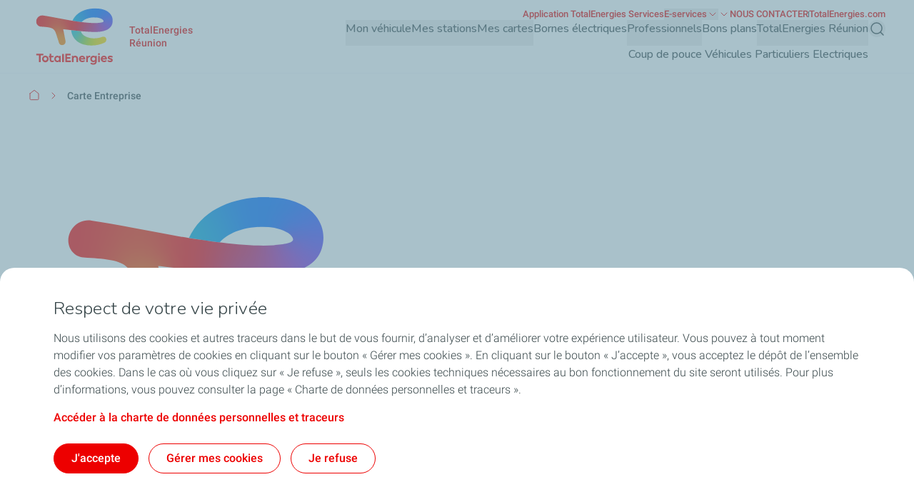

--- FILE ---
content_type: text/javascript
request_url: https://services.totalenergies.re/sites/g/files/wompnd4276/files/js/js_UwLty3HhyQd3ae--Vmc2TETRpt6pvy9G_CYpoa9-vls.js?scope=footer&delta=2&language=fr&theme=butterfly_theme&include=eJyNkOFuwyAMhF8ImkdCjrk1VsBkYNL17UeraaqqSsk_2_fZd_LczVC_0j3YgoyJmEuNUtTNb0oD25j7xrWk5AaGiUveikKtXd5w7-cKilx7no9Z_IxeKfkM7cf4Mi6jHnOZRJ8nvdIuV3rkP7GFKOR3we2UxwvtW5JTwRqo8uJnOsFaKclkc8PHSg0Ud1JGDEl0nbrRNXxS3Hjpk4i1b5Quf60zBLuB1jY8yypogRfwOkIbKEnP8j39V4HaXfkXBRjW8w
body_size: 45598
content:
/* @license GPL-2.0-or-later https://www.drupal.org/licensing/faq */
((Drupal)=>{Drupal.behaviors.sectionScroll={attach:function(e){var t=document.querySelectorAll('a[href^="#"]'),t=once("anchor-links",Array.from(t).filter((e)=>/#[a-zA-Z0-9]/.test(e.getAttribute("href"))),e);let o=document.querySelector("header").offsetHeight||0;t.forEach((r)=>{r.addEventListener("click",(e)=>{var t;null===r.getAttribute("aria-expanded")&&(e.preventDefault(),e=document.querySelector(r.getAttribute("href")))&&(t=e.getBoundingClientRect().top+(window.pageYOffset||window.scrollY)-o,window.scrollTo({top:t,left:0,behavior:"smooth",block:"start"}),e.setAttribute("tabindex","-1"),e.focus({preventScroll:!0}));});});}};})(Drupal);;
((Drupal,d)=>{Drupal.behaviors.breadcrumbsList={attach:function(){var e=d("breadcrumb",document.querySelectorAll(".breadcrumb__list .breadcrumb-item")),t=document.querySelector(".breadcrumb__list");let c=document.querySelector(".breadcrumb-show-more");var a=window.matchMedia("(max-width: 767px)");if(0!==e.length&&a.matches){let i=t.offsetHeight,s=e.slice(-4);70<i&&(s=e.slice(-2));e.forEach((e)=>{var t,a,d,r=e.getAttribute("data-index");70<i&&(e.classList.add("tw-hidden"),t=s,a=r,d=e,t.forEach((e)=>{e.getAttribute("data-index")===a&&(e.classList.remove("tw-hidden"),t[0].classList.add("tw-ml-12"),c.classList.add("!tw-inline-block"));}),c.addEventListener("click",(e)=>{e.preventDefault(),d.classList.remove("tw-hidden"),c.classList.add("!tw-hidden"),t[0].classList.remove("tw-ml-12");}));});}}};})(Drupal,once);;
((Drupal)=>{let n=window.matchMedia("(max-width: 1279px)");Drupal.HeaderHelperFunctions=function(){},Drupal.HeaderHelperFunctions.prototype={ariaToggler:function(e){var t=e.getAttribute("aria-expanded");e.setAttribute("aria-expanded","true"===t?"false":"true");},ariaClose:function(e){e.setAttribute("aria-expanded","false");},visibilityToggle:function(e,t){n.matches&&("add"===e?t.classList.add("!tw-invisible"):t.classList.remove("!tw-invisible"));},overflowToggle:function(e,t){n.matches&&("add"===e?(t.classList.add("!tw-invisible"),t.classList.add("!tw-overflow-y-hidden")):(t.classList.remove("!tw-invisible"),t.classList.remove("!tw-overflow-y-hidden")));},setFocus:function(e){e&&e.focus({focusVisible:!0});},setTimeoutFocus:function(e){e&&setTimeout(()=>{e.focus({focusVisible:!0});},300);},visibilityAwait:function(e,t,n){setTimeout(()=>{n(t,e);},500);},focusTrap:function(i,o,s,a){if(i){let e=!1,t=(e=o&&s?a?i.querySelectorAll(`.button.focus-trap-${s}, a.focus-trap-${s}, button.go-back__button-`+s):i.querySelectorAll(`button.menu__link--level-${s}, a.menu__link--level-${s}, button.menu__link--level-${s}-trigger, button.go-back__button-`+s):i.querySelectorAll("a[href]:not([disabled]), button:not([disabled]), select:not([disabled])"))[0],n=e[e.length-1];i.addEventListener("keydown",(e)=>{"Tab"!==e.key&&9!==e.keyCode||(e.shiftKey?document.activeElement===t&&(n.focus({focusVisible:!0}),e.preventDefault()):document.activeElement===n&&(t.focus({focusVisible:!0}),e.preventDefault()));});}},escClose:function(e,n,i,o){0!==e.length&&e.forEach((e,t)=>{e.classList.remove(o.active),e.classList.remove(o.visibility),e.classList.remove(o.overflow),0!==i.length&&i[t]&&i[t].classList.remove(o.expanded),0!==n.length&&n[t]&&n[t].setAttribute("aria-expanded",!1);});},breakPointMatches:function(){return n.matches;},keyDownEvent:function(e,t){e.addEventListener("keydown",(e)=>{t(e);});},enterSpaceEvent:function(e,n,i){e.addEventListener("keydown",(e)=>{var t=e.key;if("Enter"===t||" "===t)return n?i(n,e):i;});},elementSize:function(e){return e?e.getBoundingClientRect():0;},elementCheck:function(e,t){return !!e&&t;},windowEventHandler:function(e,t){window.addEventListener(e,()=>{t();});}};})(Drupal);;
((Drupal,t)=>{let u=new Drupal.HeaderHelperFunctions(),s=u.breakPointMatches();Drupal.behaviors.externalMenu={attach:function(){var e=t("external-menu-dropdown",document.querySelectorAll(".external-menu__dropdown--toggler"));let d=document.querySelector(".main-menu__region--container");if(0!==e.length){let l=(e,t,n,r)=>{r.preventDefault(),t.classList.toggle("expanded"),n.classList.toggle("external-menu__dropdown--icon-active"),e.classList.add("active-trigger"),u.ariaToggler(e);r=t.querySelector(".external-menu__go-back");u.setTimeoutFocus(r);},i=(e,t,n,r,o)=>{var a=document.querySelector(".external-menu__level-2.expanded"),i=document.querySelector(".external-menu__dropdown--icon.external-menu__dropdown--icon-active"),c=document.querySelector(".external-menu__trigger.active-trigger");t.classList.contains("expanded")?(l(e,t,n,o),e.classList.remove("active-trigger")):(a&&c&&(l(c,a,i,o),c.classList.remove("active-trigger")),l(e,t,n,o)),"add"===r?u.visibilityAwait(d,"add",u.visibilityToggle):u.visibilityToggle("remove",d);},c=(e,t,n)=>{e.classList.remove("expanded"),t.classList.remove("external-menu__dropdown--icon-active"),u.ariaClose(n),n.classList.remove("active-trigger");};e.forEach((e)=>{let n=e.querySelector(".external-menu__trigger"),r=e.querySelector(".external-menu__level-2"),o=e.querySelector(".external-menu__dropdown--icon"),a=e.querySelector(".external__back-button-2");var e=a.querySelector(".external-menu__go-back"),t=(n.addEventListener("click",(e)=>{i(n,r,o,"add",e),a&&a.classList.remove("tw-hidden");}),{button:n,menuElement:r,iconElement:o,condition:"add"});u.enterSpaceEvent(n,t,(e,t)=>{i(e.button,e.menuElement,e.iconElement,e.condition,t),a&&a.classList.remove("tw-hidden"),u.focusTrap(e.menuElement);}),e&&(e.addEventListener("click",(e)=>{i(n,r,o,"remove",e);}),t={...t,condition:"remove"},u.enterSpaceEvent(e,t,(e,t)=>{i(e.button,e.menuElement,e.iconElement,e.condition,t);}),t=n,e=e,t||e)&&u.enterSpaceEvent(e,t,u.setTimeoutFocus);u.keyDownEvent(document,(e)=>{var t;"Escape"===e.key&&(t=document.querySelector(".external-menu__trigger.active-trigger"),l(n,r,o,e),c(r,o,n),u.setFocus(t));}),s||document.addEventListener("click",(e)=>{e.target.closest(".external-menu__dropdown--toggler")||c(r,o,n);});});}}};})(Drupal,once);;
((Drupal,t)=>{let s=new Drupal.BflyBodyLockFunctions(),_=new Drupal.HeaderHelperFunctions(),r=window.scrollY||document.documentElement.scrollTop,a=document.querySelector(".main-header"),v=null,o=document.querySelector(".js-sticky-element")||document.querySelector(".js-sticky-submenu"),i=document.querySelector(".main-menu__region--container"),u=document.querySelector(".site-branding"),y=_.breakPointMatches(),m=_.elementSize(a),c=document.querySelector(".layout-container");Drupal.TotalHeaderFunctions=function(){};var e=document.querySelector("header"),n=document.querySelector(".gin-secondary-toolbar"),e=e.offsetHeight,n=n?n.offsetHeight:0,l=(l=document.querySelector(".block-te-factset"))?l.offsetHeight:32;document.documentElement.style.setProperty("--header-height",e+n+l+40+"px"),Drupal.TotalHeaderFunctions.prototype={handleBurgerClick:function(e,n,l){if(!e)return !1;"toggle"===l&&(e.classList.toggle("tw-hidden"),n.classList.toggle("hamburger--open"),_.ariaToggler(n),s.lockBody()),"close"===l&&(e.classList.add("tw-hidden"),n.classList.remove("hamburger--open"),n.setAttribute("aria-expanded","false"),s.unlockBody()),e.classList.contains("tw-hidden")?s.unlockBody():s.lockBody();},handleScroll:function(){var e="collapsed",n=window.scrollY||document.documentElement.scrollTop,l=Math.round(m.height),t=o?10<=n:n>r&&l<n;(y?l<n+10:l+10<n)?(_.elementCheck(a,a.classList.add("sticky")),c.style.paddingTop=l+"px"):(_.elementCheck(a,a.classList.remove("sticky")),c.removeAttribute("style")),t?(_.elementCheck(a,a.classList.add(e)),u&&_.elementCheck(u,u.classList.add(e)),i&&_.elementCheck(i,i.classList.add(e))):(_.elementCheck(a,a.classList.remove(e)),u&&_.elementCheck(u,u.classList.remove(e)),i&&_.elementCheck(i,i.classList.remove(e))),r=n;},toggleDropdown:function(e,n){n.classList.toggle("active"),e.classList.toggle("expanded");},openDropdown:function(e,n){n.classList.add("active"),e.classList.add("expanded");},closeDropdown:function(e,n){n.classList.remove("active"),e.classList.remove("expanded");}};let g=new Drupal.TotalHeaderFunctions();Drupal.behaviors.headerMenu={attach:function(){let [n]=t("burger",document.querySelector(".hamburger")),[l]=t("primary-menu",document.querySelector(".main-menu__region--container")),[c]=t("menu-wrapper",document.querySelector(".main-menu__region--wrapper"));var e=t("main-menu",document.querySelectorAll(".main-menu__primary-level .menu__item--level-1")),o=document.querySelector(".js-header-search-button");let i=document.querySelector(".te-search-form");if(0!==e.length){n&&(n.addEventListener("click",()=>{g.handleBurgerClick(l,n,"toggle"),i&&i.classList.remove("is-active");}),_.keyDownEvent(document,(e)=>{"Escape"===e.key&&(g.handleBurgerClick(l,n,"close"),l.classList.remove("!tw-invisible"),l.classList.remove("!tw-overflow-y-hidden"),_.setFocus(n));})),o&&o.addEventListener("click",()=>{n.classList.contains("hamburger--open")&&g.handleBurgerClick(l,n,"close");});let r=(e,n,l)=>{let t=!1;l?(t=n.querySelector(`.main-menu__level-${l+1} .menu__back-button-${l+1} .go-back__button`),e=e.querySelector(".menu__link")):t=n.querySelector(".menu__back-button-2 .go-back__button"),_.enterSpaceEvent(t,e,_.setTimeoutFocus);},t=(m,c,s,e)=>{var n=!y&&e?["mouseenter","mouseleave"]:["click"],l=m.querySelector(".menu__link--level-2-trigger");let t=e||2!==s?m.querySelector(".menu__link"):l,d=2===s?l:t;n.forEach((u)=>{t.addEventListener(u,(e)=>{y?e.preventDefault():e.stopPropagation();var e=document.querySelector(`.main-menu__primary-level-1.active .menu__item--level-${s}.menu__item--has-children .main-menu__level-${s+1}.active`),n=document.querySelector(`.main-menu__primary-level-1.active .menu__item--level-${s}.menu__item--has-children .main-menu__sub-menu-${s}.expanded`),l=document.querySelector(`.main-menu__primary-level-1.active .menu__item--level-${s}.menu__item--has-children .main-menu__sub-menu-${s}.expanded `+(2===s?".menu__link--level-2-trigger":".menu__link--level-3")),t=document.querySelector(`.main-menu__primary-level-1.active .menu__item--level-${s}.menu__item--has-children.highlight`),r=c.querySelector(".main-menu__level-"+(s+1)),o=c.querySelector(`.main-menu__level-${s+1} .menu__back-button-`+(s+1));let i=document.querySelector(".main-menu__primary-level-1.active"),a=o.querySelector(".go-back__button");e&&n&&t&&null!==v&&v!==m&&(g.closeDropdown(n,e),t.classList.remove("highlight"),_.ariaToggler(l)),r&&"mouseleave"!==u&&(v=m,g.openDropdown(m,r),c.classList.add("highlight"),_.ariaToggler(d),o.classList.remove("tw-hidden"),y)&&_.focusTrap(r,!0,s+1),3===s&&(n=document.querySelector(".main-menu__level-3.active"),_.visibilityAwait(n,"add",_.overflowToggle)),_.visibilityAwait(i,"add",_.overflowToggle),a&&(a.addEventListener("click",(e)=>{e.stopPropagation();var n,l,t,e=a.getAttribute("data-id"),r=2===s?`.menu__link--level-${e-1}-trigger`:".menu__link--level-"+(e-1);"2"<e&&(n=document.querySelector(`.menu__item--level-2.menu__item--has-children .main-menu__level-${e}.active`),l=document.querySelector(`.menu__item--level-2.menu__item--has-children .main-menu__sub-menu-${e-1}.expanded`),r=document.querySelector(`.menu__item--level-2.menu__item--has-children .main-menu__sub-menu-${e-1}.expanded `+r),t=document.querySelector(`.main-menu__level-${e-1}.active`),l)&&n&&(g.toggleDropdown(l,n),_.ariaToggler(r),"4"===e&&_.overflowToggle("remove",t),_.overflowToggle("remove",i));}),_.setTimeoutFocus(a));});}),r(m,c,s);},m=(e,n,l)=>{g.toggleDropdown(e,n),_.ariaToggler(e),l&&_.ariaToggler(l);};e.forEach((i)=>{let a=i.querySelector(".menu__link--level-1.menu__link--has-children"),u=i.querySelector(".main-menu__primary-level-1");var e=i.querySelector(".main-menu__close-button"),n=i.querySelectorAll(".menu__item--level-2.menu__item--has-children"),l=i.querySelectorAll(".menu__item--level-2.menu__item--no-children");a&&u&&(a.addEventListener("click",(e)=>{e.preventDefault();var e=document.querySelector(".main-menu__primary-level .main-menu__primary-level-1.active"),n=document.querySelector(".main-menu__primary-level .menu__link--level-1.expanded"),l=document.querySelector(".main-menu__primary-level-1.active .main-menu__sub-menu-2.expanded .menu__link--level-2-trigger"),t=i.querySelector(".main-menu__sub-menu-2.expanded .menu__link--level-2-trigger"),r=u.querySelector(".menu__back-button-2"),o=r.querySelector(".go-back__button"),n=(s.lockBody(),u.classList.contains("active")?(m(a,u,t),s.unlockBody()):(e&&n&&m(n,e,l),m(a,u,t)),_.visibilityAwait(c,"add",_.overflowToggle),r.classList.remove("tw-hidden"),o.addEventListener("click",(e)=>{e.stopPropagation();var e=document.querySelector(".menu__item--level-1 .main-menu__primary-level-1.active"),n=document.querySelector(".menu__item--level-1.menu__item--has-children .main-menu__sub-menu-1 .menu__link--level-1.expanded");n&&e&&(g.toggleDropdown(n,e),_.ariaToggler(n),_.overflowToggle("remove",c)),_.setFocus(a);}),_.setFocus(o),u.querySelector(".main-menu__submenu-level-1"));y&&_.focusTrap(n,!0,2);}),r(a,u,!1),e&&e.addEventListener("click",()=>{var e=document.querySelector(".main-menu__primary-level-1.active .main-menu__sub-menu-2.expanded");g.toggleDropdown(a,u),_.ariaToggler(a),e&&(g.closeDropdown(e,e.nextElementSibling),e.parentNode.classList.remove("highlight")),_.setFocus(a),s.unlockBody();}),_.keyDownEvent(document,(e)=>{var n=document.querySelectorAll(".main-menu__primary-level-1.active, .main-menu__level-3.active, .main-menu__level-4.active"),l=document.querySelectorAll(".main-menu__sub-menu.expanded"),t=document.querySelectorAll('a[aria-expanded="true"], button[aria-expanded="true"]'),r=document.querySelector(".main-menu__primary-level-1.active .main-menu__sub-menu-2.expanded .menu__link--level-2-trigger");"Escape"===e.key&&(a.classList.contains("expanded")&&_.setFocus(a),g.closeDropdown(a,u),_.ariaClose(a),r&&_.ariaClose(r),s.unlockBody(),y)&&_.escClose(n,t,l,{active:"active",visibility:"!tw-invisible",overflow:"!tw-overflow-y-hidden",expanded:"expanded"});}),y||document.addEventListener("click",(e)=>{e.stopPropagation();var n=document.querySelector(".main-menu__primary-level .main-menu__primary-level-1.active"),l=document.querySelector(".main-menu__primary-level .main-menu__primary-level-1.active .main-menu__sub-menu-2.expanded .menu__link--level-2-trigger");e.target.closest(".primary-menu__container .menu__link--level-1")||e.target.closest(".main-menu__primary-level-1--container")||!n||(g.closeDropdown(a,u),_.ariaToggler(a),l&&_.ariaClose(l),s.unlockBody(),_.setFocus(a));})),l.forEach((e)=>{e.addEventListener("mouseenter",()=>{var e;v&&(e=v.parentNode.querySelector(".main-menu__level-3"),g.closeDropdown(v,e),v.parentNode.classList.remove("highlight"));});}),n.forEach((e)=>{var n=e.querySelector(".main-menu__sub-menu-2"),l=e.querySelectorAll(".menu__item--level-3.menu__item--has-children");_.ariaClose(a),t(n,e,2,!0),t(n,e,2,!1),l.forEach((e)=>{var n=e.querySelector(".main-menu__sub-menu-3");t(n,e,3,!1);});});}),y&&_.focusTrap(a);}}},_.windowEventHandler("scroll",g.handleScroll),g.handleScroll();})(Drupal,once);;
((Drupal)=>{Drupal.behaviors.mainMenuNavigation={attach:function(){var e=once("main-menu-navigation",document.querySelectorAll(".main-menu__primary-level"));0!==e.length&&e.forEach((n)=>{n.addEventListener("mousedown",function(){n.classList.add("focused-via-mouse");}),n.addEventListener("keydown",function(e){9===e.keyCode&&n.classList.remove("focused-via-mouse");});});}};})(Drupal);;
let player;((Drupal)=>{Drupal.YoutubeHelperFunctions=function(){},Drupal.YoutubeHelperFunctions.prototype={initializeVideo:function(t,a,o,l,n=!0){if(window.YT&&window.YT.Player&&a&&t){var r=document.querySelector("#"+a),i=r.querySelector("img");let e=!0;"false"===(r?.closest("[data-muted]"))?.getAttribute("data-muted")&&(e=!1);try{player&&"function"==typeof player.stopVideo&&(n?player.stopVideo():player.pauseVideo());}catch(e){console.warn(e);}player=new window.YT.Player(a,{height:i?i.offsetHeight:null,width:i?i.offsetWidth:null,videoId:t,playerVars:{autoplay:1,start:0,playsinline:1,mute:e},events:{onReady:l,onStateChange:o}});}},playVideo:function(){player&&player.playVideo();},pauseVideo:function(){player&&player.pauseVideo();},stopVideo:function(){player&&player.stopVideo();},mute:function(){player&&player.mute();},unmute:function(){player&&player.unMute();},destroyVideo:function(){player&&(player.destroy(),player=null);},getPlayerState:function(){return player?player.getPlayerState():0;}};})(Drupal);;
!function(t,i){"object"==typeof exports&&"undefined"!=typeof module?module.exports=i():"function"==typeof define&&define.amd?define(i):(t="undefined"!=typeof globalThis?globalThis:t||self).PhotoSwipe=i();}(this,(function(){"use strict";function t(t,i,s){const h=document.createElement(i);return t&&(h.className=t),s&&s.appendChild(h),h;}function i(t,i){return t.x=i.x,t.y=i.y,void 0!==i.id&&(t.id=i.id),t;}function s(t){t.x=Math.round(t.x),t.y=Math.round(t.y);}function h(t,i){const s=Math.abs(t.x-i.x),h=Math.abs(t.y-i.y);return Math.sqrt(s*s+h*h);}function e(t,i){return t.x===i.x&&t.y===i.y;}function n(t,i,s){return Math.min(Math.max(t,i),s);}function o(t,i,s){let h=`translate3d(${t}px,${i||0}px,0)`;return void 0!==s&&(h+=` scale3d(${s},${s},1)`),h;}function r(t,i,s,h){t.style.transform=o(i,s,h);}function a(t,i,s,h){t.style.transition=i?`${i} ${s}ms ${h||"cubic-bezier(.4,0,.22,1)"}`:"none";}function l(t,i,s){t.style.width="number"==typeof i?`${i}px`:i,t.style.height="number"==typeof s?`${s}px`:s;}const c="idle",d="loading",u="loaded",p="error";function m(){return !(!navigator.vendor||!navigator.vendor.match(/apple/i));}let v=!1;try{window.addEventListener("test",null,Object.defineProperty({},"passive",{get:()=>{v=!0;}}));}catch(t){}class f{constructor(){this.t=[];}add(t,i,s,h){this.i(t,i,s,h);}remove(t,i,s,h){this.i(t,i,s,h,!0);}removeAll(){this.t.forEach(((t)=>{this.i(t.target,t.type,t.listener,t.passive,!0,!0);})),this.t=[];}i(t,i,s,h,e,n){if(!t)return;const o=e?"removeEventListener":"addEventListener";i.split(" ").forEach(((i)=>{if(i){n||(e?this.t=this.t.filter(((h)=>h.type!==i||h.listener!==s||h.target!==t)):this.t.push({target:t,type:i,listener:s,passive:h}));const r=!!v&&{passive:h||!1};t[o](i,s,r);}}));}}function w(t,i){if(t.getViewportSizeFn){const s=t.getViewportSizeFn(t,i);if(s)return s;}return {x:document.documentElement.clientWidth,y:window.innerHeight};}function g(t,i,s,h,e){let n=0;if(i.paddingFn)n=i.paddingFn(s,h,e)[t];else if(i.padding)n=i.padding[t];else{const s="padding"+t[0].toUpperCase()+t.slice(1);i[s]&&(n=i[s]);}return Number(n)||0;}function y(t,i,s,h){return {x:i.x-g("left",t,i,s,h)-g("right",t,i,s,h),y:i.y-g("top",t,i,s,h)-g("bottom",t,i,s,h)};}class _{constructor(t){this.slide=t,this.currZoomLevel=1,this.center={x:0,y:0},this.max={x:0,y:0},this.min={x:0,y:0};}update(t){this.currZoomLevel=t,this.slide.width?(this.o("x"),this.o("y"),this.slide.pswp.dispatch("calcBounds",{slide:this.slide})):this.reset();}o(t){const {pswp:i}=this.slide,s=this.slide["x"===t?"width":"height"]*this.currZoomLevel,h=g("x"===t?"left":"top",i.options,i.viewportSize,this.slide.data,this.slide.index),e=this.slide.panAreaSize[t];this.center[t]=Math.round((e-s)/2)+h,this.max[t]=s>e?Math.round(e-s)+h:this.center[t],this.min[t]=s>e?h:this.center[t];}reset(){this.center.x=0,this.center.y=0,this.max.x=0,this.max.y=0,this.min.x=0,this.min.y=0;}correctPan(t,i){return n(i,this.max[t],this.min[t]);}}class x{constructor(t,i,s,h){this.pswp=h,this.options=t,this.itemData=i,this.index=s,this.panAreaSize=null,this.elementSize=null,this.fit=1,this.fill=1,this.vFill=1,this.initial=1,this.secondary=1,this.max=1,this.min=1;}update(t,i,s){const h={x:t,y:i};this.elementSize=h,this.panAreaSize=s;const e=s.x/h.x,n=s.y/h.y;this.fit=Math.min(1,e<n?e:n),this.fill=Math.min(1,e>n?e:n),this.vFill=Math.min(1,n),this.initial=this.l(),this.secondary=this.u(),this.max=Math.max(this.initial,this.secondary,this.p()),this.min=Math.min(this.fit,this.initial,this.secondary),this.pswp&&this.pswp.dispatch("zoomLevelsUpdate",{zoomLevels:this,slideData:this.itemData});}m(t){const i=t+"ZoomLevel",s=this.options[i];if(s)return "function"==typeof s?s(this):"fill"===s?this.fill:"fit"===s?this.fit:Number(s);}u(){let t=this.m("secondary");return t||(t=Math.min(1,3*this.fit),this.elementSize&&t*this.elementSize.x>4e3&&(t=4e3/this.elementSize.x),t);}l(){return this.m("initial")||this.fit;}p(){return this.m("max")||Math.max(1,4*this.fit);}}class b{constructor(i,s,h){this.data=i,this.index=s,this.pswp=h,this.isActive=s===h.currIndex,this.currentResolution=0,this.panAreaSize={x:0,y:0},this.pan={x:0,y:0},this.isFirstSlide=this.isActive&&!h.opener.isOpen,this.zoomLevels=new x(h.options,i,s,h),this.pswp.dispatch("gettingData",{slide:this,data:this.data,index:s}),this.content=this.pswp.contentLoader.getContentBySlide(this),this.container=t("pswp__zoom-wrap","div"),this.holderElement=null,this.currZoomLevel=1,this.width=this.content.width,this.height=this.content.height,this.heavyAppended=!1,this.bounds=new _(this),this.prevDisplayedWidth=-1,this.prevDisplayedHeight=-1,this.pswp.dispatch("slideInit",{slide:this});}setIsActive(t){t&&!this.isActive?this.activate():!t&&this.isActive&&this.deactivate();}append(t){this.holderElement=t,this.container.style.transformOrigin="0 0",this.data&&(this.calculateSize(),this.load(),this.updateContentSize(),this.appendHeavy(),this.holderElement.appendChild(this.container),this.zoomAndPanToInitial(),this.pswp.dispatch("firstZoomPan",{slide:this}),this.applyCurrentZoomPan(),this.pswp.dispatch("afterSetContent",{slide:this}),this.isActive&&this.activate());}load(){this.content.load(!1),this.pswp.dispatch("slideLoad",{slide:this});}appendHeavy(){const {pswp:t}=this;!this.heavyAppended&&t.opener.isOpen&&!t.mainScroll.isShifted()&&(this.isActive,1)&&(this.pswp.dispatch("appendHeavy",{slide:this}).defaultPrevented||(this.heavyAppended=!0,this.content.append(),this.pswp.dispatch("appendHeavyContent",{slide:this})));}activate(){this.isActive=!0,this.appendHeavy(),this.content.activate(),this.pswp.dispatch("slideActivate",{slide:this});}deactivate(){this.isActive=!1,this.content.deactivate(),this.currZoomLevel!==this.zoomLevels.initial&&this.calculateSize(),this.currentResolution=0,this.zoomAndPanToInitial(),this.applyCurrentZoomPan(),this.updateContentSize(),this.pswp.dispatch("slideDeactivate",{slide:this});}destroy(){this.content.hasSlide=!1,this.content.remove(),this.container.remove(),this.pswp.dispatch("slideDestroy",{slide:this});}resize(){this.currZoomLevel!==this.zoomLevels.initial&&this.isActive?(this.calculateSize(),this.bounds.update(this.currZoomLevel),this.panTo(this.pan.x,this.pan.y)):(this.calculateSize(),this.currentResolution=0,this.zoomAndPanToInitial(),this.applyCurrentZoomPan(),this.updateContentSize());}updateContentSize(t){const i=this.currentResolution||this.zoomLevels.initial;if(!i)return;const s=Math.round(this.width*i)||this.pswp.viewportSize.x,h=Math.round(this.height*i)||this.pswp.viewportSize.y;(this.sizeChanged(s,h)||t)&&this.content.setDisplayedSize(s,h);}sizeChanged(t,i){return (t!==this.prevDisplayedWidth||i!==this.prevDisplayedHeight)&&(this.prevDisplayedWidth=t,this.prevDisplayedHeight=i,!0);}getPlaceholderElement(){var t;return null===(t=this.content.placeholder)||void 0===t?void 0:t.element;}zoomTo(t,i,h,e){const {pswp:o}=this;if(!this.isZoomable()||o.mainScroll.isShifted())return;o.dispatch("beforeZoomTo",{destZoomLevel:t,centerPoint:i,transitionDuration:h}),o.animations.stopAllPan();const r=this.currZoomLevel;e||(t=n(t,this.zoomLevels.min,this.zoomLevels.max)),this.setZoomLevel(t),this.pan.x=this.calculateZoomToPanOffset("x",i,r),this.pan.y=this.calculateZoomToPanOffset("y",i,r),s(this.pan);const a=()=>{this.v(t),this.applyCurrentZoomPan();};h?o.animations.startTransition({isPan:!0,name:"zoomTo",target:this.container,transform:this.getCurrentTransform(),onComplete:a,duration:h,easing:o.options.easing}):a();}toggleZoom(t){this.zoomTo(this.currZoomLevel===this.zoomLevels.initial?this.zoomLevels.secondary:this.zoomLevels.initial,t,this.pswp.options.zoomAnimationDuration);}setZoomLevel(t){this.currZoomLevel=t,this.bounds.update(this.currZoomLevel);}calculateZoomToPanOffset(t,i,s){if(0===this.bounds.max[t]-this.bounds.min[t])return this.bounds.center[t];i||(i=this.pswp.getViewportCenterPoint()),s||(s=this.zoomLevels.initial);const h=this.currZoomLevel/s;return this.bounds.correctPan(t,(this.pan[t]-i[t])*h+i[t]);}panTo(t,i){this.pan.x=this.bounds.correctPan("x",t),this.pan.y=this.bounds.correctPan("y",i),this.applyCurrentZoomPan();}isPannable(){return Boolean(this.width)&&this.currZoomLevel>this.zoomLevels.fit;}isZoomable(){return Boolean(this.width)&&this.content.isZoomable();}applyCurrentZoomPan(){this.g(this.pan.x,this.pan.y,this.currZoomLevel),this===this.pswp.currSlide&&this.pswp.dispatch("zoomPanUpdate",{slide:this});}zoomAndPanToInitial(){this.currZoomLevel=this.zoomLevels.initial,this.bounds.update(this.currZoomLevel),i(this.pan,this.bounds.center),this.pswp.dispatch("initialZoomPan",{slide:this});}g(t,i,s){s/=this.currentResolution||this.zoomLevels.initial,r(this.container,t,i,s);}calculateSize(){const {pswp:t}=this;i(this.panAreaSize,y(t.options,t.viewportSize,this.data,this.index)),this.zoomLevels.update(this.width,this.height,this.panAreaSize),t.dispatch("calcSlideSize",{slide:this});}getCurrentTransform(){const t=this.currZoomLevel/(this.currentResolution||this.zoomLevels.initial);return o(this.pan.x,this.pan.y,t);}v(t){t!==this.currentResolution&&(this.currentResolution=t,this.updateContentSize(),this.pswp.dispatch("resolutionChanged"));}}class S{constructor(t){this.gestures=t,this.pswp=t.pswp,this.startPan={x:0,y:0};}start(){this.pswp.currSlide&&i(this.startPan,this.pswp.currSlide.pan),this.pswp.animations.stopAll();}change(){const {p1:t,prevP1:i,dragAxis:h}=this.gestures,{currSlide:e}=this.pswp;if("y"===h&&this.pswp.options.closeOnVerticalDrag&&e&&e.currZoomLevel<=e.zoomLevels.fit&&!this.gestures.isMultitouch){const s=e.pan.y+(t.y-i.y);if(!this.pswp.dispatch("verticalDrag",{panY:s}).defaultPrevented){this._("y",s,.6);const t=1-Math.abs(this.S(e.pan.y));this.pswp.applyBgOpacity(t),e.applyCurrentZoomPan();}}else this.M("x")||(this.M("y"),e&&(s(e.pan),e.applyCurrentZoomPan()));}end(){const {velocity:t}=this.gestures,{mainScroll:i,currSlide:s}=this.pswp;let h=0;if(this.pswp.animations.stopAll(),i.isShifted()){const s=(i.x-i.getCurrSlideX())/this.pswp.viewportSize.x;t.x<-.5&&s<0||t.x<.1&&s<-.5?(h=1,t.x=Math.min(t.x,0)):(t.x>.5&&s>0||t.x>-.1&&s>.5)&&(h=-1,t.x=Math.max(t.x,0)),i.moveIndexBy(h,!0,t.x);}s&&s.currZoomLevel>s.zoomLevels.max||this.gestures.isMultitouch?this.gestures.zoomLevels.correctZoomPan(!0):(this.P("x"),this.P("y"));}P(t){const {velocity:i}=this.gestures,{currSlide:s}=this.pswp;if(!s)return;const {pan:h,bounds:e}=s,o=h[t],r=this.pswp.bgOpacity<1&&"y"===t,a=o+function(t,i){return t*i/(1-i);}(i[t],.995);if(r){const t=this.S(o),i=this.S(a);if(t<0&&i<-.4||t>0&&i>.4)return void this.pswp.close();}const l=e.correctPan(t,a);if(o===l)return;const c=l===a?1:.82,d=this.pswp.bgOpacity,u=l-o;this.pswp.animations.startSpring({name:"panGesture"+t,isPan:!0,start:o,end:l,velocity:i[t],dampingRatio:c,onUpdate:(i)=>{if(r&&this.pswp.bgOpacity<1){const t=1-(l-i)/u;this.pswp.applyBgOpacity(n(d+(1-d)*t,0,1));}h[t]=Math.floor(i),s.applyCurrentZoomPan();}});}M(t){const {p1:i,dragAxis:s,prevP1:h,isMultitouch:e}=this.gestures,{currSlide:n,mainScroll:o}=this.pswp,r=i[t]-h[t],a=o.x+r;if(!r||!n)return !1;if("x"===t&&!n.isPannable()&&!e)return o.moveTo(a,!0),!0;const {bounds:l}=n,c=n.pan[t]+r;if(this.pswp.options.allowPanToNext&&"x"===s&&"x"===t&&!e){const i=o.getCurrSlideX(),s=o.x-i,h=r>0,e=!h;if(c>l.min[t]&&h){if(l.min[t]<=this.startPan[t])return o.moveTo(a,!0),!0;this._(t,c);}else if(c<l.max[t]&&e){if(this.startPan[t]<=l.max[t])return o.moveTo(a,!0),!0;this._(t,c);}else if(0!==s){if(s>0)return o.moveTo(Math.max(a,i),!0),!0;if(s<0)return o.moveTo(Math.min(a,i),!0),!0;}else this._(t,c);}else "y"===t&&(o.isShifted()||l.min.y===l.max.y)||this._(t,c);return !1;}S(t){var i,s;return (t-(null!==(i=null===(s=this.pswp.currSlide)||void 0===s?void 0:s.bounds.center.y)&&void 0!==i?i:0))/(this.pswp.viewportSize.y/3);}_(t,i,s){const {currSlide:h}=this.pswp;if(!h)return;const {pan:e,bounds:n}=h;if(n.correctPan(t,i)!==i||s){const h=Math.round(i-e[t]);e[t]+=h*(s||.35);}else e[t]=i;}}function z(t,i,s){return t.x=(i.x+s.x)/2,t.y=(i.y+s.y)/2,t;}class M{constructor(t){this.gestures=t,this.C={x:0,y:0},this.T={x:0,y:0},this.A={x:0,y:0},this.D=!1,this.I=1;}start(){const {currSlide:t}=this.gestures.pswp;t&&(this.I=t.currZoomLevel,i(this.C,t.pan)),this.gestures.pswp.animations.stopAllPan(),this.D=!1;}change(){const {p1:t,startP1:i,p2:s,startP2:e,pswp:n}=this.gestures,{currSlide:o}=n;if(!o)return;const r=o.zoomLevels.min,a=o.zoomLevels.max;if(!o.isZoomable()||n.mainScroll.isShifted())return;z(this.T,i,e),z(this.A,t,s);let l=1/h(i,e)*h(t,s)*this.I;if(l>o.zoomLevels.initial+o.zoomLevels.initial/15&&(this.D=!0),l<r)if(n.options.pinchToClose&&!this.D&&this.I<=o.zoomLevels.initial){const t=1-(r-l)/(r/1.2);n.dispatch("pinchClose",{bgOpacity:t}).defaultPrevented||n.applyBgOpacity(t);}else l=r-.15*(r-l);else l>a&&(l=a+.05*(l-a));o.pan.x=this.L("x",l),o.pan.y=this.L("y",l),o.setZoomLevel(l),o.applyCurrentZoomPan();}end(){const {pswp:t}=this.gestures,{currSlide:i}=t;(!i||i.currZoomLevel<i.zoomLevels.initial)&&!this.D&&t.options.pinchToClose?t.close():this.correctZoomPan();}L(t,i){const s=i/this.I;return this.A[t]-(this.T[t]-this.C[t])*s;}correctZoomPan(t){const {pswp:s}=this.gestures,{currSlide:h}=s;if(null==h||!h.isZoomable())return;0===this.A.x&&(t=!0);const o=h.currZoomLevel;let r,a=!0;o<h.zoomLevels.initial?r=h.zoomLevels.initial:o>h.zoomLevels.max?r=h.zoomLevels.max:(a=!1,r=o);const l=s.bgOpacity,c=s.bgOpacity<1,d=i({x:0,y:0},h.pan);let u=i({x:0,y:0},d);t&&(this.A.x=0,this.A.y=0,this.T.x=0,this.T.y=0,this.I=o,i(this.C,d)),a&&(u={x:this.L("x",r),y:this.L("y",r)}),h.setZoomLevel(r),u={x:h.bounds.correctPan("x",u.x),y:h.bounds.correctPan("y",u.y)},h.setZoomLevel(o);const p=!e(u,d);if(!p&&!a&&!c)return h.v(r),void h.applyCurrentZoomPan();s.animations.stopAllPan(),s.animations.startSpring({isPan:!0,start:0,end:1e3,velocity:0,dampingRatio:1,naturalFrequency:40,onUpdate:(t)=>{if(t/=1e3,p||a){if(p&&(h.pan.x=d.x+(u.x-d.x)*t,h.pan.y=d.y+(u.y-d.y)*t),a){const i=o+(r-o)*t;h.setZoomLevel(i);}h.applyCurrentZoomPan();}c&&s.bgOpacity<1&&s.applyBgOpacity(n(l+(1-l)*t,0,1));},onComplete:()=>{h.v(r),h.applyCurrentZoomPan();}});}}function P(t){return !!t.target.closest(".pswp__container");}class C{constructor(t){this.gestures=t;}click(t,i){const s=i.target.classList,h=s.contains("pswp__img"),e=s.contains("pswp__item")||s.contains("pswp__zoom-wrap");h?this.k("imageClick",t,i):e&&this.k("bgClick",t,i);}tap(t,i){P(i)&&this.k("tap",t,i);}doubleTap(t,i){P(i)&&this.k("doubleTap",t,i);}k(t,i,s){var h;const {pswp:e}=this.gestures,{currSlide:n}=e,o=t+"Action",r=e.options[o];if(!e.dispatch(o,{point:i,originalEvent:s}).defaultPrevented)if("function"!=typeof r)switch(r){case "close":case "next":e[r]();break;case "zoom":null==n||n.toggleZoom(i);break;case "zoom-or-close":null!=n&&n.isZoomable()&&n.zoomLevels.secondary!==n.zoomLevels.initial?n.toggleZoom(i):e.options.clickToCloseNonZoomable&&e.close();break;case "toggle-controls":null===(h=this.gestures.pswp.element)||void 0===h||h.classList.toggle("pswp--ui-visible");}else r.call(e,i,s);}}class T{constructor(t){this.pswp=t,this.dragAxis=null,this.p1={x:0,y:0},this.p2={x:0,y:0},this.prevP1={x:0,y:0},this.prevP2={x:0,y:0},this.startP1={x:0,y:0},this.startP2={x:0,y:0},this.velocity={x:0,y:0},this.Z={x:0,y:0},this.B={x:0,y:0},this.F=0,this.O=[],this.R="ontouchstart" in window,this.N=!!window.PointerEvent,this.supportsTouch=this.R||this.N&&navigator.maxTouchPoints>1,this.F=0,this.U=0,this.V=!1,this.isMultitouch=!1,this.isDragging=!1,this.isZooming=!1,this.raf=null,this.G=null,this.supportsTouch||(t.options.allowPanToNext=!1),this.drag=new S(this),this.zoomLevels=new M(this),this.tapHandler=new C(this),t.on("bindEvents",(()=>{t.events.add(t.scrollWrap,"click",this.$.bind(this)),this.N?this.q("pointer","down","up","cancel"):this.R?(this.q("touch","start","end","cancel"),t.scrollWrap&&(t.scrollWrap.ontouchmove=()=>{},t.scrollWrap.ontouchend=()=>{})):this.q("mouse","down","up");}));}q(t,i,s,h){const {pswp:e}=this,{events:n}=e,o=h?t+h:"";n.add(e.scrollWrap,t+i,this.onPointerDown.bind(this)),n.add(window,t+"move",this.onPointerMove.bind(this)),n.add(window,t+s,this.onPointerUp.bind(this)),o&&n.add(e.scrollWrap,o,this.onPointerUp.bind(this));}onPointerDown(t){const s="mousedown"===t.type||"mouse"===t.pointerType;if(s&&t.button>0)return;const {pswp:h}=this;h.opener.isOpen?h.dispatch("pointerDown",{originalEvent:t}).defaultPrevented||(s&&(h.mouseDetected(),this.H(t,"down")),h.animations.stopAll(),this.K(t,"down"),1===this.F&&(this.dragAxis=null,i(this.startP1,this.p1)),this.F>1?(this.W(),this.isMultitouch=!0):this.isMultitouch=!1):t.preventDefault();}onPointerMove(t){this.H(t,"move"),this.F&&(this.K(t,"move"),this.pswp.dispatch("pointerMove",{originalEvent:t}).defaultPrevented||(1!==this.F||this.isDragging?this.F>1&&!this.isZooming&&(this.j(),this.isZooming=!0,this.X(),this.zoomLevels.start(),this.Y(),this.J()):(this.dragAxis||this.tt(),this.dragAxis&&!this.isDragging&&(this.isZooming&&(this.isZooming=!1,this.zoomLevels.end()),this.isDragging=!0,this.W(),this.X(),this.U=Date.now(),this.V=!1,i(this.B,this.p1),this.velocity.x=0,this.velocity.y=0,this.drag.start(),this.Y(),this.J()))));}j(){this.isDragging&&(this.isDragging=!1,this.V||this.it(!0),this.drag.end(),this.dragAxis=null);}onPointerUp(t){this.F&&(this.K(t,"up"),this.pswp.dispatch("pointerUp",{originalEvent:t}).defaultPrevented||(0===this.F&&(this.Y(),this.isDragging?this.j():this.isZooming||this.isMultitouch||this.st(t)),this.F<2&&this.isZooming&&(this.isZooming=!1,this.zoomLevels.end(),1===this.F&&(this.dragAxis=null,this.X()))));}J(){(this.isDragging||this.isZooming)&&(this.it(),this.isDragging?e(this.p1,this.prevP1)||this.drag.change():e(this.p1,this.prevP1)&&e(this.p2,this.prevP2)||this.zoomLevels.change(),this.ht(),this.raf=requestAnimationFrame(this.J.bind(this)));}it(t){const s=Date.now(),h=s-this.U;h<50&&!t||(this.velocity.x=this.et("x",h),this.velocity.y=this.et("y",h),this.U=s,i(this.B,this.p1),this.V=!0);}st(t){const {mainScroll:s}=this.pswp;if(s.isShifted())return void s.moveIndexBy(0,!0);if(t.type.indexOf("cancel")>0)return;if("mouseup"===t.type||"mouse"===t.pointerType)return void this.tapHandler.click(this.startP1,t);const e=this.pswp.options.doubleTapAction?300:0;this.G?(this.W(),h(this.Z,this.startP1)<25&&this.tapHandler.doubleTap(this.startP1,t)):(i(this.Z,this.startP1),this.G=setTimeout((()=>{this.tapHandler.tap(this.startP1,t),this.W();}),e));}W(){this.G&&(clearTimeout(this.G),this.G=null);}et(t,i){const s=this.p1[t]-this.B[t];return Math.abs(s)>1&&i>5?s/i:0;}Y(){this.raf&&(cancelAnimationFrame(this.raf),this.raf=null);}H(t,i){this.pswp.applyFilters("preventPointerEvent",!0,t,i)&&t.preventDefault();}K(t,s){if(this.N){const h=t,e=this.O.findIndex(((t)=>t.id===h.pointerId));"up"===s&&e>-1?this.O.splice(e,1):"down"===s&&-1===e?this.O.push(this.nt(h,{x:0,y:0})):e>-1&&this.nt(h,this.O[e]),this.F=this.O.length,this.F>0&&i(this.p1,this.O[0]),this.F>1&&i(this.p2,this.O[1]);}else{const i=t;this.F=0,i.type.indexOf("touch")>-1?i.touches&&i.touches.length>0&&(this.nt(i.touches[0],this.p1),this.F++,i.touches.length>1&&(this.nt(i.touches[1],this.p2),this.F++)):(this.nt(t,this.p1),"up"===s?this.F=0:this.F++);}}ht(){i(this.prevP1,this.p1),i(this.prevP2,this.p2);}X(){i(this.startP1,this.p1),i(this.startP2,this.p2),this.ht();}tt(){if(this.pswp.mainScroll.isShifted())this.dragAxis="x";else{const t=Math.abs(this.p1.x-this.startP1.x)-Math.abs(this.p1.y-this.startP1.y);if(0!==t){const i=t>0?"x":"y";Math.abs(this.p1[i]-this.startP1[i])>=10&&(this.dragAxis=i);}}}nt(t,i){return i.x=t.pageX-this.pswp.offset.x,i.y=t.pageY-this.pswp.offset.y,"pointerId" in t?i.id=t.pointerId:void 0!==t.identifier&&(i.id=t.identifier),i;}$(t){this.pswp.mainScroll.isShifted()&&(t.preventDefault(),t.stopPropagation());}}class A{constructor(t){this.pswp=t,this.x=0,this.slideWidth=0,this.ot=0,this.rt=0,this.lt=-1,this.itemHolders=[];}resize(t){const {pswp:i}=this,s=Math.round(i.viewportSize.x+i.viewportSize.x*i.options.spacing),h=s!==this.slideWidth;h&&(this.slideWidth=s,this.moveTo(this.getCurrSlideX())),this.itemHolders.forEach(((i,s)=>{h&&r(i.el,(s+this.lt)*this.slideWidth),t&&i.slide&&i.slide.resize();}));}resetPosition(){this.ot=0,this.rt=0,this.slideWidth=0,this.lt=-1;}appendHolders(){this.itemHolders=[];for(let i=0;i<3;i++){const s=t("pswp__item","div",this.pswp.container);s.setAttribute("role","group"),s.setAttribute("aria-roledescription","slide"),s.setAttribute("aria-hidden","true"),s.style.display=1===i?"block":"none",this.itemHolders.push({el:s});}}canBeSwiped(){return this.pswp.getNumItems()>1;}moveIndexBy(t,i,s){const {pswp:h}=this;let e=h.potentialIndex+t;const n=h.getNumItems();if(h.canLoop()){e=h.getLoopedIndex(e);const i=(t+n)%n;t=i<=n/2?i:i-n;}else e<0?e=0:e>=n&&(e=n-1),t=e-h.potentialIndex;h.potentialIndex=e,this.ot-=t,h.animations.stopMainScroll();const o=this.getCurrSlideX();if(i){h.animations.startSpring({isMainScroll:!0,start:this.x,end:o,velocity:s||0,naturalFrequency:30,dampingRatio:1,onUpdate:(t)=>{this.moveTo(t);},onComplete:()=>{this.updateCurrItem(),h.appendHeavy();}});let t=h.potentialIndex-h.currIndex;if(h.canLoop()){const i=(t+n)%n;t=i<=n/2?i:i-n;}Math.abs(t)>1&&this.updateCurrItem();}else this.moveTo(o),this.updateCurrItem();return Boolean(t);}getCurrSlideX(){return this.slideWidth*this.ot;}isShifted(){return this.x!==this.getCurrSlideX();}updateCurrItem(){var t;const {pswp:i}=this,s=this.rt-this.ot;if(!s)return;this.rt=this.ot,i.currIndex=i.potentialIndex;let h,e=Math.abs(s);e>=3&&(this.lt+=s+(s>0?-3:3),e=3,this.itemHolders.forEach(((t)=>{var i;null===(i=t.slide)||void 0===i||i.destroy(),t.slide=void 0;})));for(let t=0;t<e;t++)s>0?(h=this.itemHolders.shift(),h&&(this.itemHolders[2]=h,this.lt++,r(h.el,(this.lt+2)*this.slideWidth),i.setContent(h,i.currIndex-e+t+2))):(h=this.itemHolders.pop(),h&&(this.itemHolders.unshift(h),this.lt--,r(h.el,this.lt*this.slideWidth),i.setContent(h,i.currIndex+e-t-2)));Math.abs(this.lt)>50&&!this.isShifted()&&(this.resetPosition(),this.resize()),i.animations.stopAllPan(),this.itemHolders.forEach(((t,i)=>{t.slide&&t.slide.setIsActive(1===i);})),i.currSlide=null===(t=this.itemHolders[1])||void 0===t?void 0:t.slide,i.contentLoader.updateLazy(s),i.currSlide&&i.currSlide.applyCurrentZoomPan(),i.dispatch("change");}moveTo(t,i){if(!this.pswp.canLoop()&&i){let i=(this.slideWidth*this.ot-t)/this.slideWidth;i+=this.pswp.currIndex;const s=Math.round(t-this.x);(i<0&&s>0||i>=this.pswp.getNumItems()-1&&s<0)&&(t=this.x+.35*s);}this.x=t,this.pswp.container&&r(this.pswp.container,t),this.pswp.dispatch("moveMainScroll",{x:t,dragging:null!=i&&i});}}const D={Escape:27,z:90,ArrowLeft:37,ArrowUp:38,ArrowRight:39,ArrowDown:40,Tab:9},I=(t,i)=>i?t:D[t];class E{constructor(t){this.pswp=t,this.ct=!1,t.on("bindEvents",(()=>{t.options.trapFocus&&(t.options.initialPointerPos||this.dt(),t.events.add(document,"focusin",this.ut.bind(this))),t.events.add(document,"keydown",this.vt.bind(this));}));const i=document.activeElement;t.on("destroy",(()=>{t.options.returnFocus&&i&&this.ct&&i.focus();}));}dt(){!this.ct&&this.pswp.element&&(this.pswp.element.focus(),this.ct=!0);}vt(t){const {pswp:i}=this;if(i.dispatch("keydown",{originalEvent:t}).defaultPrevented)return;if(function(t){return "button" in t&&1===t.button||t.ctrlKey||t.metaKey||t.altKey||t.shiftKey;}(t))return;let s,h,e=!1;const n="key" in t;switch(n?t.key:t.keyCode){case I("Escape",n):i.options.escKey&&(s="close");break;case I("z",n):s="toggleZoom";break;case I("ArrowLeft",n):h="x";break;case I("ArrowUp",n):h="y";break;case I("ArrowRight",n):h="x",e=!0;break;case I("ArrowDown",n):e=!0,h="y";break;case I("Tab",n):this.dt();}if(h){t.preventDefault();const {currSlide:n}=i;i.options.arrowKeys&&"x"===h&&i.getNumItems()>1?s=e?"next":"prev":n&&n.currZoomLevel>n.zoomLevels.fit&&(n.pan[h]+=e?-80:80,n.panTo(n.pan.x,n.pan.y));}s&&(t.preventDefault(),i[s]());}ut(t){const {template:i}=this.pswp;i&&document!==t.target&&i!==t.target&&!i.contains(t.target)&&i.focus();}}const L="cubic-bezier(.4,0,.22,1)";class k{constructor(t){var i;this.props=t;const {target:s,onComplete:h,transform:e,onFinish:n=(()=>{}),duration:o=333,easing:r=L}=t;this.onFinish=n;const l=e?"transform":"opacity",c=null!==(i=t[l])&&void 0!==i?i:"";this.ft=s,this.wt=h,this.gt=!1,this.yt=this.yt.bind(this),this._t=setTimeout((()=>{a(s,l,o,r),this._t=setTimeout((()=>{s.addEventListener("transitionend",this.yt,!1),s.addEventListener("transitioncancel",this.yt,!1),this._t=setTimeout((()=>{this.xt();}),o+500),s.style[l]=c;}),30);}),0);}yt(t){t.target===this.ft&&this.xt();}xt(){this.gt||(this.gt=!0,this.onFinish(),this.wt&&this.wt());}destroy(){this._t&&clearTimeout(this._t),a(this.ft),this.ft.removeEventListener("transitionend",this.yt,!1),this.ft.removeEventListener("transitioncancel",this.yt,!1),this.gt||this.xt();}}class Z{constructor(t,i,s){this.velocity=1e3*t,this.bt=i||.75,this.St=s||12,this.zt=this.St,this.bt<1&&(this.zt*=Math.sqrt(1-this.bt*this.bt));}easeFrame(t,i){let s,h=0;i/=1e3;const e=Math.E**(-this.bt*this.St*i);if(1===this.bt)s=this.velocity+this.St*t,h=(t+s*i)*e,this.velocity=h*-this.St+s*e;else{if(this.bt<1){s=1/this.zt*(this.bt*this.St*t+this.velocity);const n=Math.cos(this.zt*i),o=Math.sin(this.zt*i);h=e*(t*n+s*o),this.velocity=h*-this.St*this.bt+e*(-this.zt*t*o+this.zt*s*n);}}return h;}}class B{constructor(t){this.props=t,this.Mt=0;const {start:i,end:s,velocity:h,onUpdate:e,onComplete:n,onFinish:o=(()=>{}),dampingRatio:r,naturalFrequency:a}=t;this.onFinish=o;const l=new Z(h,r,a);let c=Date.now(),d=i-s;const u=()=>{this.Mt&&(d=l.easeFrame(d,Date.now()-c),Math.abs(d)<1&&Math.abs(l.velocity)<50?(e(s),n&&n(),this.onFinish()):(c=Date.now(),e(d+s),this.Mt=requestAnimationFrame(u)));};this.Mt=requestAnimationFrame(u);}destroy(){this.Mt>=0&&cancelAnimationFrame(this.Mt),this.Mt=0;}}class F{constructor(){this.activeAnimations=[];}startSpring(t){this.Pt(t,!0);}startTransition(t){this.Pt(t);}Pt(t,i){const s=i?new B(t):new k(t);return this.activeAnimations.push(s),s.onFinish=()=>this.stop(s),s;}stop(t){t.destroy();const i=this.activeAnimations.indexOf(t);i>-1&&this.activeAnimations.splice(i,1);}stopAll(){this.activeAnimations.forEach(((t)=>{t.destroy();})),this.activeAnimations=[];}stopAllPan(){this.activeAnimations=this.activeAnimations.filter(((t)=>!t.props.isPan||(t.destroy(),!1)));}stopMainScroll(){this.activeAnimations=this.activeAnimations.filter(((t)=>!t.props.isMainScroll||(t.destroy(),!1)));}isPanRunning(){return this.activeAnimations.some(((t)=>t.props.isPan));}}class O{constructor(t){this.pswp=t,t.events.add(t.element,"wheel",this.Ct.bind(this));}Ct(t){t.preventDefault();const {currSlide:i}=this.pswp;let {deltaX:s,deltaY:h}=t;if(i&&!this.pswp.dispatch("wheel",{originalEvent:t}).defaultPrevented)if(t.ctrlKey||this.pswp.options.wheelToZoom){if(i.isZoomable()){let s=-h;1===t.deltaMode?s*=.05:s*=t.deltaMode?1:.002,s=2**s;const e=i.currZoomLevel*s;i.zoomTo(e,{x:t.clientX,y:t.clientY});}}else i.isPannable()&&(1===t.deltaMode&&(s*=18,h*=18),i.panTo(i.pan.x-s,i.pan.y-h));}}class R{constructor(i,s){var h;const e=s.name||s.className;let n=s.html;if(!1===i.options[e])return;"string"==typeof i.options[e+"SVG"]&&(n=i.options[e+"SVG"]),i.dispatch("uiElementCreate",{data:s});let o="";s.isButton?(o+="pswp__button ",o+=s.className||`pswp__button--${s.name}`):o+=s.className||`pswp__${s.name}`;let r=s.isButton?s.tagName||"button":s.tagName||"div";r=r.toLowerCase();const a=t(o,r);if(s.isButton){"button"===r&&(a.type="button");let {title:t}=s;const {ariaLabel:h}=s;"string"==typeof i.options[e+"Title"]&&(t=i.options[e+"Title"]),t&&(a.title=t);const n=h||t;n&&a.setAttribute("aria-label",n);}a.innerHTML=function(t){if("string"==typeof t)return t;if(!t||!t.isCustomSVG)return "";const i=t;let s='<svg aria-hidden="true" class="pswp__icn" viewBox="0 0 %d %d" width="%d" height="%d">';return s=s.split("%d").join(i.size||32),i.outlineID&&(s+='<use class="pswp__icn-shadow" xlink:href="#'+i.outlineID+'"/>'),s+=i.inner,s+="</svg>",s;}(n),s.onInit&&s.onInit(a,i),s.onClick&&(a.onclick=(t)=>{"string"==typeof s.onClick?i[s.onClick]():"function"==typeof s.onClick&&s.onClick(t,a,i);});const l=s.appendTo||"bar";let c=i.element;"bar"===l?(i.topBar||(i.topBar=t("pswp__top-bar pswp__hide-on-close","div",i.scrollWrap)),c=i.topBar):(a.classList.add("pswp__hide-on-close"),"wrapper"===l&&(c=i.scrollWrap)),null===(h=c)||void 0===h||h.appendChild(i.applyFilters("uiElement",a,s));}}function N(t,i,s){t.classList.add("pswp__button--arrow"),t.setAttribute("aria-controls","pswp__items"),i.on("change",(()=>{i.options.loop||(t.disabled=s?!(i.currIndex<i.getNumItems()-1):!(i.currIndex>0));}));}const U={name:"arrowPrev",className:"pswp__button--arrow--prev",title:"Previous",order:10,isButton:!0,appendTo:"wrapper",html:{isCustomSVG:!0,size:60,inner:'<path d="M29 43l-3 3-16-16 16-16 3 3-13 13 13 13z" id="pswp__icn-arrow"/>',outlineID:"pswp__icn-arrow"},onClick:"prev",onInit:N},V={name:"arrowNext",className:"pswp__button--arrow--next",title:"Next",order:11,isButton:!0,appendTo:"wrapper",html:{isCustomSVG:!0,size:60,inner:'<use xlink:href="#pswp__icn-arrow"/>',outlineID:"pswp__icn-arrow"},onClick:"next",onInit:(t,i)=>{N(t,i,!0);}},G={name:"close",title:"Close",order:20,isButton:!0,html:{isCustomSVG:!0,inner:'<path d="M24 10l-2-2-6 6-6-6-2 2 6 6-6 6 2 2 6-6 6 6 2-2-6-6z" id="pswp__icn-close"/>',outlineID:"pswp__icn-close"},onClick:"close"},$={name:"zoom",title:"Zoom",order:10,isButton:!0,html:{isCustomSVG:!0,inner:'<path d="M17.426 19.926a6 6 0 1 1 1.5-1.5L23 22.5 21.5 24l-4.074-4.074z" id="pswp__icn-zoom"/><path fill="currentColor" class="pswp__zoom-icn-bar-h" d="M11 16v-2h6v2z"/><path fill="currentColor" class="pswp__zoom-icn-bar-v" d="M13 12h2v6h-2z"/>',outlineID:"pswp__icn-zoom"},onClick:"toggleZoom"},q={name:"preloader",appendTo:"bar",order:7,html:{isCustomSVG:!0,inner:'<path fill-rule="evenodd" clip-rule="evenodd" d="M21.2 16a5.2 5.2 0 1 1-5.2-5.2V8a8 8 0 1 0 8 8h-2.8Z" id="pswp__icn-loading"/>',outlineID:"pswp__icn-loading"},onInit:(t,i)=>{let s,h=null;const e=(i)=>{var h,e;s!==i&&(s=i,h="active",e=i,t.classList.toggle("pswp__preloader--"+h,e));},n=()=>{var t;if(null===(t=i.currSlide)||void 0===t||!t.content.isLoading())return e(!1),void (h&&(clearTimeout(h),h=null));h||(h=setTimeout((()=>{var t;e(Boolean(null===(t=i.currSlide)||void 0===t?void 0:t.content.isLoading())),h=null;}),i.options.preloaderDelay));};i.on("change",n),i.on("loadComplete",((t)=>{i.currSlide===t.slide&&n();})),i.ui&&(i.ui.updatePreloaderVisibility=n);}},H={name:"counter",order:5,onInit:(t,i)=>{i.on("change",(()=>{t.innerText=i.currIndex+1+i.options.indexIndicatorSep+i.getNumItems();}));}};function K(t,i){t.classList.toggle("pswp--zoomed-in",i);}class W{constructor(t){this.pswp=t,this.isRegistered=!1,this.uiElementsData=[],this.items=[],this.updatePreloaderVisibility=()=>{},this.Tt=void 0;}init(){const {pswp:t}=this;this.isRegistered=!1,this.uiElementsData=[G,U,V,$,q,H],t.dispatch("uiRegister"),this.uiElementsData.sort(((t,i)=>(t.order||0)-(i.order||0))),this.items=[],this.isRegistered=!0,this.uiElementsData.forEach(((t)=>{this.registerElement(t);})),t.on("change",(()=>{var i;null===(i=t.element)||void 0===i||i.classList.toggle("pswp--one-slide",1===t.getNumItems());})),t.on("zoomPanUpdate",(()=>this.At()));}registerElement(t){this.isRegistered?this.items.push(new R(this.pswp,t)):this.uiElementsData.push(t);}At(){const {template:t,currSlide:i,options:s}=this.pswp;if(this.pswp.opener.isClosing||!t||!i)return;let {currZoomLevel:h}=i;if(this.pswp.opener.isOpen||(h=i.zoomLevels.initial),h===this.Tt)return;this.Tt=h;const e=i.zoomLevels.initial-i.zoomLevels.secondary;if(Math.abs(e)<.01||!i.isZoomable())return K(t,!1),void t.classList.remove("pswp--zoom-allowed");t.classList.add("pswp--zoom-allowed");K(t,(h===i.zoomLevels.initial?i.zoomLevels.secondary:i.zoomLevels.initial)<=h),"zoom"!==s.imageClickAction&&"zoom-or-close"!==s.imageClickAction||t.classList.add("pswp--click-to-zoom");}}class j{constructor(t,i){this.type=t,this.defaultPrevented=!1,i&&Object.assign(this,i);}preventDefault(){this.defaultPrevented=!0;}}class X{constructor(i,s){if(this.element=t("pswp__img pswp__img--placeholder",i?"img":"div",s),i){const t=this.element;t.decoding="async",t.alt="",t.src=i,t.setAttribute("role","presentation");}this.element.setAttribute("aria-hidden","true");}setDisplayedSize(t,i){this.element&&("IMG"===this.element.tagName?(l(this.element,250,"auto"),this.element.style.transformOrigin="0 0",this.element.style.transform=o(0,0,t/250)):l(this.element,t,i));}destroy(){var t;null!==(t=this.element)&&void 0!==t&&t.parentNode&&this.element.remove(),this.element=null;}}class Y{constructor(t,i,s){this.instance=i,this.data=t,this.index=s,this.element=void 0,this.placeholder=void 0,this.slide=void 0,this.displayedImageWidth=0,this.displayedImageHeight=0,this.width=Number(this.data.w)||Number(this.data.width)||0,this.height=Number(this.data.h)||Number(this.data.height)||0,this.isAttached=!1,this.hasSlide=!1,this.isDecoding=!1,this.state=c,this.data.type?this.type=this.data.type:this.data.src?this.type="image":this.type="html",this.instance.dispatch("contentInit",{content:this});}removePlaceholder(){this.placeholder&&!this.keepPlaceholder()&&setTimeout((()=>{this.placeholder&&(this.placeholder.destroy(),this.placeholder=void 0);}),1e3);}load(i,s){if(this.slide&&this.usePlaceholder())if(this.placeholder){const t=this.placeholder.element;t&&!t.parentElement&&this.slide.container.prepend(t);}else{const t=this.instance.applyFilters("placeholderSrc",!(!this.data.msrc||!this.slide.isFirstSlide)&&this.data.msrc,this);this.placeholder=new X(t,this.slide.container);}this.element&&!s||this.instance.dispatch("contentLoad",{content:this,isLazy:i}).defaultPrevented||(this.isImageContent()?(this.element=t("pswp__img","img"),this.displayedImageWidth&&this.loadImage(i)):(this.element=t("pswp__content","div"),this.element.innerHTML=this.data.html||""),s&&this.slide&&this.slide.updateContentSize(!0));}loadImage(t){var i,s;if(!this.isImageContent()||!this.element||this.instance.dispatch("contentLoadImage",{content:this,isLazy:t}).defaultPrevented)return;const h=this.element;this.updateSrcsetSizes(),this.data.srcset&&(h.srcset=this.data.srcset),h.src=null!==(i=this.data.src)&&void 0!==i?i:"",h.alt=null!==(s=this.data.alt)&&void 0!==s?s:"",this.state=d,h.complete?this.onLoaded():(h.onload=()=>{this.onLoaded();},h.onerror=()=>{this.onError();});}setSlide(t){this.slide=t,this.hasSlide=!0,this.instance=t.pswp;}onLoaded(){this.state=u,this.slide&&this.element&&(this.instance.dispatch("loadComplete",{slide:this.slide,content:this}),this.slide.isActive&&this.slide.heavyAppended&&!this.element.parentNode&&(this.append(),this.slide.updateContentSize(!0)),this.state!==u&&this.state!==p||this.removePlaceholder());}onError(){this.state=p,this.slide&&(this.displayError(),this.instance.dispatch("loadComplete",{slide:this.slide,isError:!0,content:this}),this.instance.dispatch("loadError",{slide:this.slide,content:this}));}isLoading(){return this.instance.applyFilters("isContentLoading",this.state===d,this);}isError(){return this.state===p;}isImageContent(){return "image"===this.type;}setDisplayedSize(t,i){if(this.element&&(this.placeholder&&this.placeholder.setDisplayedSize(t,i),!this.instance.dispatch("contentResize",{content:this,width:t,height:i}).defaultPrevented&&(l(this.element,t,i),this.isImageContent()&&!this.isError()))){const s=!this.displayedImageWidth&&t;this.displayedImageWidth=t,this.displayedImageHeight=i,s?this.loadImage(!1):this.updateSrcsetSizes(),this.slide&&this.instance.dispatch("imageSizeChange",{slide:this.slide,width:t,height:i,content:this});}}isZoomable(){return this.instance.applyFilters("isContentZoomable",this.isImageContent()&&this.state!==p,this);}updateSrcsetSizes(){if(!this.isImageContent()||!this.element||!this.data.srcset)return;const t=this.element,i=this.instance.applyFilters("srcsetSizesWidth",this.displayedImageWidth,this);(!t.dataset.largestUsedSize||i>parseInt(t.dataset.largestUsedSize,10))&&(t.sizes=i+"px",t.dataset.largestUsedSize=String(i));}usePlaceholder(){return this.instance.applyFilters("useContentPlaceholder",this.isImageContent(),this);}lazyLoad(){this.instance.dispatch("contentLazyLoad",{content:this}).defaultPrevented||this.load(!0);}keepPlaceholder(){return this.instance.applyFilters("isKeepingPlaceholder",this.isLoading(),this);}destroy(){this.hasSlide=!1,this.slide=void 0,this.instance.dispatch("contentDestroy",{content:this}).defaultPrevented||(this.remove(),this.placeholder&&(this.placeholder.destroy(),this.placeholder=void 0),this.isImageContent()&&this.element&&(this.element.onload=null,this.element.onerror=null,this.element=void 0));}displayError(){if(this.slide){var i,s;let h=t("pswp__error-msg","div");h.innerText=null!==(i=null===(s=this.instance.options)||void 0===s?void 0:s.errorMsg)&&void 0!==i?i:"",h=this.instance.applyFilters("contentErrorElement",h,this),this.element=t("pswp__content pswp__error-msg-container","div"),this.element.appendChild(h),this.slide.container.innerText="",this.slide.container.appendChild(this.element),this.slide.updateContentSize(!0),this.removePlaceholder();}}append(){if(this.isAttached||!this.element)return;if(this.isAttached=!0,this.state===p)return void this.displayError();if(this.instance.dispatch("contentAppend",{content:this}).defaultPrevented)return;const t="decode" in this.element;this.isImageContent()?t&&this.slide&&(!this.slide.isActive||m())?(this.isDecoding=!0,this.element.decode().catch((()=>{})).finally((()=>{this.isDecoding=!1,this.appendImage();}))):this.appendImage():this.slide&&!this.element.parentNode&&this.slide.container.appendChild(this.element);}activate(){!this.instance.dispatch("contentActivate",{content:this}).defaultPrevented&&this.slide&&(this.isImageContent()&&this.isDecoding&&!m()?this.appendImage():this.isError()&&this.load(!1,!0),this.slide.holderElement&&this.slide.holderElement.setAttribute("aria-hidden","false"));}deactivate(){this.instance.dispatch("contentDeactivate",{content:this}),this.slide&&this.slide.holderElement&&this.slide.holderElement.setAttribute("aria-hidden","true");}remove(){this.isAttached=!1,this.instance.dispatch("contentRemove",{content:this}).defaultPrevented||(this.element&&this.element.parentNode&&this.element.remove(),this.placeholder&&this.placeholder.element&&this.placeholder.element.remove());}appendImage(){this.isAttached&&(this.instance.dispatch("contentAppendImage",{content:this}).defaultPrevented||(this.slide&&this.element&&!this.element.parentNode&&this.slide.container.appendChild(this.element),this.state!==u&&this.state!==p||this.removePlaceholder()));}}function J(t,i,s){const h=i.createContentFromData(t,s);let e;const {options:n}=i;if(n){let o;e=new x(n,t,-1),o=i.pswp?i.pswp.viewportSize:w(n,i);const r=y(n,o,t,s);e.update(h.width,h.height,r);}return h.lazyLoad(),e&&h.setDisplayedSize(Math.ceil(h.width*e.initial),Math.ceil(h.height*e.initial)),h;}class Q{constructor(t){this.pswp=t,this.limit=Math.max(t.options.preload[0]+t.options.preload[1]+1,5),this.Dt=[];}updateLazy(t){const {pswp:i}=this;if(i.dispatch("lazyLoad").defaultPrevented)return;const {preload:s}=i.options,h=void 0===t||t>=0;let e;for(e=0;e<=s[1];e++)this.loadSlideByIndex(i.currIndex+(h?e:-e));for(e=1;e<=s[0];e++)this.loadSlideByIndex(i.currIndex+(h?-e:e));}loadSlideByIndex(t){const i=this.pswp.getLoopedIndex(t);let s=this.getContentByIndex(i);s||(s=function(t,i){const s=i.getItemData(t);if(!i.dispatch("lazyLoadSlide",{index:t,itemData:s}).defaultPrevented)return J(s,i,t);}(i,this.pswp),s&&this.addToCache(s));}getContentBySlide(t){let i=this.getContentByIndex(t.index);return i||(i=this.pswp.createContentFromData(t.data,t.index),this.addToCache(i)),i.setSlide(t),i;}addToCache(t){if(this.removeByIndex(t.index),this.Dt.push(t),this.Dt.length>this.limit){const t=this.Dt.findIndex(((t)=>!t.isAttached&&!t.hasSlide));if(-1!==t)this.Dt.splice(t,1)[0].destroy();}}removeByIndex(t){const i=this.Dt.findIndex(((i)=>i.index===t));-1!==i&&this.Dt.splice(i,1);}getContentByIndex(t){return this.Dt.find(((i)=>i.index===t));}destroy(){this.Dt.forEach(((t)=>t.destroy())),this.Dt=[];}}const tt=.003;class it{constructor(t){this.pswp=t,this.isClosed=!0,this.isOpen=!1,this.isClosing=!1,this.isOpening=!1,this.It=void 0,this.Et=!1,this.Lt=!1,this.kt=!1,this.Zt=!1,this.Bt=void 0,this.Ft=void 0,this.Ot=void 0,this.Rt=void 0,this.Nt=void 0,this.Ut=this.Ut.bind(this),t.on("firstZoomPan",this.Ut);}open(){this.Ut(),this.Pt();}close(){if(this.isClosed||this.isClosing||this.isOpening)return;const t=this.pswp.currSlide;this.isOpen=!1,this.isOpening=!1,this.isClosing=!0,this.It=this.pswp.options.hideAnimationDuration,t&&t.currZoomLevel*t.width>=this.pswp.options.maxWidthToAnimate&&(this.It=0),this.Vt(),setTimeout((()=>{this.Pt();}),this.Lt?30:0);}Ut(){if(this.pswp.off("firstZoomPan",this.Ut),!this.isOpening){const t=this.pswp.currSlide;this.isOpening=!0,this.isClosing=!1,this.It=this.pswp.options.showAnimationDuration,t&&t.zoomLevels.initial*t.width>=this.pswp.options.maxWidthToAnimate&&(this.It=0),this.Vt();}}Vt(){const {pswp:t}=this,i=this.pswp.currSlide,{options:s}=t;var h,e;("fade"===s.showHideAnimationType?(s.showHideOpacity=!0,this.Nt=void 0):"none"===s.showHideAnimationType?(s.showHideOpacity=!1,this.It=0,this.Nt=void 0):this.isOpening&&t.Gt?this.Nt=t.Gt:this.Nt=this.pswp.getThumbBounds(),this.Bt=null==i?void 0:i.getPlaceholderElement(),t.animations.stopAll(),this.Et=Boolean(this.It&&this.It>50),this.$t=Boolean(this.Nt)&&(null==i?void 0:i.content.usePlaceholder())&&(!this.isClosing||!t.mainScroll.isShifted()),this.$t)?this.kt=null!==(h=s.showHideOpacity)&&void 0!==h&&h:(this.kt=!0,this.isOpening&&i&&(i.zoomAndPanToInitial(),i.applyCurrentZoomPan()));if(this.Zt=!this.kt&&this.pswp.options.bgOpacity>tt,this.Ft=this.kt?t.element:t.bg,!this.Et)return this.It=0,this.$t=!1,this.Zt=!1,this.kt=!0,void (this.isOpening&&(t.element&&(t.element.style.opacity=String(tt)),t.applyBgOpacity(1)));this.$t&&this.Nt&&this.Nt.innerRect?(this.Lt=!0,this.Ot=this.pswp.container,this.Rt=null===(e=this.pswp.currSlide)||void 0===e?void 0:e.holderElement,t.container&&(t.container.style.overflow="hidden",t.container.style.width=t.viewportSize.x+"px")):this.Lt=!1;this.isOpening?(this.kt?(t.element&&(t.element.style.opacity=String(tt)),t.applyBgOpacity(1)):(this.Zt&&t.bg&&(t.bg.style.opacity=String(tt)),t.element&&(t.element.style.opacity="1")),this.$t&&(this.qt(),this.Bt&&(this.Bt.style.willChange="transform",this.Bt.style.opacity=String(tt)))):this.isClosing&&(t.mainScroll.itemHolders[0]&&(t.mainScroll.itemHolders[0].el.style.display="none"),t.mainScroll.itemHolders[2]&&(t.mainScroll.itemHolders[2].el.style.display="none"),this.Lt&&0!==t.mainScroll.x&&(t.mainScroll.resetPosition(),t.mainScroll.resize()));}Pt(){this.isOpening&&this.Et&&this.Bt&&"IMG"===this.Bt.tagName?new Promise(((t)=>{let i=!1,s=!0;var h;(h=this.Bt,"decode" in h?h.decode().catch((()=>{})):h.complete?Promise.resolve(h):new Promise(((t,i)=>{h.onload=()=>t(h),h.onerror=i;}))).finally((()=>{i=!0,s||t(!0);})),setTimeout((()=>{s=!1,i&&t(!0);}),50),setTimeout(t,250);})).finally((()=>this.Ht())):this.Ht();}Ht(){var t,i;null===(t=this.pswp.element)||void 0===t||t.style.setProperty("--pswp-transition-duration",this.It+"ms"),this.pswp.dispatch(this.isOpening?"openingAnimationStart":"closingAnimationStart"),this.pswp.dispatch("initialZoom"+(this.isOpening?"In":"Out")),null===(i=this.pswp.element)||void 0===i||i.classList.toggle("pswp--ui-visible",this.isOpening),this.isOpening?(this.Bt&&(this.Bt.style.opacity="1"),this.Kt()):this.isClosing&&this.Wt(),this.Et||this.jt();}jt(){const {pswp:t}=this;if(this.isOpen=this.isOpening,this.isClosed=this.isClosing,this.isOpening=!1,this.isClosing=!1,t.dispatch(this.isOpen?"openingAnimationEnd":"closingAnimationEnd"),t.dispatch("initialZoom"+(this.isOpen?"InEnd":"OutEnd")),this.isClosed)t.destroy();else{if(this.isOpen){var i;this.$t&&t.container&&(t.container.style.overflow="visible",t.container.style.width="100%"),null===(i=t.currSlide)||void 0===i||i.applyCurrentZoomPan();}}}Kt(){const {pswp:t}=this;this.$t&&(this.Lt&&this.Ot&&this.Rt&&(this.Xt(this.Ot,"transform","translate3d(0,0,0)"),this.Xt(this.Rt,"transform","none")),t.currSlide&&(t.currSlide.zoomAndPanToInitial(),this.Xt(t.currSlide.container,"transform",t.currSlide.getCurrentTransform()))),this.Zt&&t.bg&&this.Xt(t.bg,"opacity",String(t.options.bgOpacity)),this.kt&&t.element&&this.Xt(t.element,"opacity","1");}Wt(){const {pswp:t}=this;this.$t&&this.qt(!0),this.Zt&&t.bgOpacity>.01&&t.bg&&this.Xt(t.bg,"opacity","0"),this.kt&&t.element&&this.Xt(t.element,"opacity","0");}qt(t){if(!this.Nt)return;const {pswp:s}=this,{innerRect:h}=this.Nt,{currSlide:e,viewportSize:n}=s;if(this.Lt&&h&&this.Ot&&this.Rt){const i=-n.x+(this.Nt.x-h.x)+h.w,s=-n.y+(this.Nt.y-h.y)+h.h,e=n.x-h.w,a=n.y-h.h;t?(this.Xt(this.Ot,"transform",o(i,s)),this.Xt(this.Rt,"transform",o(e,a))):(r(this.Ot,i,s),r(this.Rt,e,a));}e&&(i(e.pan,h||this.Nt),e.currZoomLevel=this.Nt.w/e.width,t?this.Xt(e.container,"transform",e.getCurrentTransform()):e.applyCurrentZoomPan());}Xt(t,i,s){if(!this.It)return void (t.style[i]=s);const {animations:h}=this.pswp,e={duration:this.It,easing:this.pswp.options.easing,onComplete:()=>{h.activeAnimations.length||this.jt();},target:t};e[i]=s,h.startTransition(e);}}const st={allowPanToNext:!0,spacing:.1,loop:!0,pinchToClose:!0,closeOnVerticalDrag:!0,hideAnimationDuration:333,showAnimationDuration:333,zoomAnimationDuration:333,escKey:!0,arrowKeys:!0,trapFocus:!0,returnFocus:!0,maxWidthToAnimate:4e3,clickToCloseNonZoomable:!0,imageClickAction:"zoom-or-close",bgClickAction:"close",tapAction:"toggle-controls",doubleTapAction:"zoom",indexIndicatorSep:" / ",preloaderDelay:2e3,bgOpacity:.8,index:0,errorMsg:"The image cannot be loaded",preload:[1,2],easing:"cubic-bezier(.4,0,.22,1)"};return class extends class extends class{constructor(){this.Yt={},this.Jt={},this.pswp=void 0,this.options=void 0;}addFilter(t,i,s=100){var h,e,n;this.Jt[t]||(this.Jt[t]=[]),null===(h=this.Jt[t])||void 0===h||h.push({fn:i,priority:s}),null===(e=this.Jt[t])||void 0===e||e.sort(((t,i)=>t.priority-i.priority)),null===(n=this.pswp)||void 0===n||n.addFilter(t,i,s);}removeFilter(t,i){this.Jt[t]&&(this.Jt[t]=this.Jt[t].filter(((t)=>t.fn!==i))),this.pswp&&this.pswp.removeFilter(t,i);}applyFilters(t,...i){var s;return null===(s=this.Jt[t])||void 0===s||s.forEach(((t)=>{i[0]=t.fn.apply(this,i);})),i[0];}on(t,i){var s,h;this.Yt[t]||(this.Yt[t]=[]),null===(s=this.Yt[t])||void 0===s||s.push(i),null===(h=this.pswp)||void 0===h||h.on(t,i);}off(t,i){var s;this.Yt[t]&&(this.Yt[t]=this.Yt[t].filter(((t)=>i!==t))),null===(s=this.pswp)||void 0===s||s.off(t,i);}dispatch(t,i){var s;if(this.pswp)return this.pswp.dispatch(t,i);const h=new j(t,i);return null===(s=this.Yt[t])||void 0===s||s.forEach(((t)=>{t.call(this,h);})),h;}}{getNumItems(){var t;let i=0;const s=null===(t=this.options)||void 0===t?void 0:t.dataSource;s&&"length" in s?i=s.length:s&&"gallery" in s&&(s.items||(s.items=this.Qt(s.gallery)),s.items&&(i=s.items.length));const h=this.dispatch("numItems",{dataSource:s,numItems:i});return this.applyFilters("numItems",h.numItems,s);}createContentFromData(t,i){return new Y(t,this,i);}getItemData(t){var i;const s=null===(i=this.options)||void 0===i?void 0:i.dataSource;let h={};Array.isArray(s)?h=s[t]:s&&"gallery" in s&&(s.items||(s.items=this.Qt(s.gallery)),h=s.items[t]);let e=h;e instanceof Element&&(e=this.ti(e));const n=this.dispatch("itemData",{itemData:e||{},index:t});return this.applyFilters("itemData",n.itemData,t);}Qt(t){var i,s;return null!==(i=this.options)&&void 0!==i&&i.children||null!==(s=this.options)&&void 0!==s&&s.childSelector?function(t,i,s=document){let h=[];if(t instanceof Element)h=[t];else if(t instanceof NodeList||Array.isArray(t))h=Array.from(t);else{const e="string"==typeof t?t:i;e&&(h=Array.from(s.querySelectorAll(e)));}return h;}(this.options.children,this.options.childSelector,t)||[]:[t];}ti(t){const i={element:t},s="A"===t.tagName?t:t.querySelector("a");if(s){i.src=s.dataset.pswpSrc||s.href,s.dataset.pswpSrcset&&(i.srcset=s.dataset.pswpSrcset),i.width=s.dataset.pswpWidth?parseInt(s.dataset.pswpWidth,10):0,i.height=s.dataset.pswpHeight?parseInt(s.dataset.pswpHeight,10):0,i.w=i.width,i.h=i.height,s.dataset.pswpType&&(i.type=s.dataset.pswpType);const e=t.querySelector("img");var h;if(e)i.msrc=e.currentSrc||e.src,i.alt=null!==(h=e.getAttribute("alt"))&&void 0!==h?h:"";(s.dataset.pswpCropped||s.dataset.cropped)&&(i.thumbCropped=!0);}return this.applyFilters("domItemData",i,t,s);}lazyLoadData(t,i){return J(t,this,i);}}{constructor(t){super(),this.options=this.ii(t||{}),this.offset={x:0,y:0},this.si={x:0,y:0},this.viewportSize={x:0,y:0},this.bgOpacity=1,this.currIndex=0,this.potentialIndex=0,this.isOpen=!1,this.isDestroying=!1,this.hasMouse=!1,this.hi={},this.Gt=void 0,this.topBar=void 0,this.element=void 0,this.template=void 0,this.container=void 0,this.scrollWrap=void 0,this.currSlide=void 0,this.events=new f(),this.animations=new F(),this.mainScroll=new A(this),this.gestures=new T(this),this.opener=new it(this),this.keyboard=new E(this),this.contentLoader=new Q(this);}init(){if(this.isOpen||this.isDestroying)return !1;this.isOpen=!0,this.dispatch("init"),this.dispatch("beforeOpen"),this.ei();let t="pswp--open";return this.gestures.supportsTouch&&(t+=" pswp--touch"),this.options.mainClass&&(t+=" "+this.options.mainClass),this.element&&(this.element.className+=" "+t),this.currIndex=this.options.index||0,this.potentialIndex=this.currIndex,this.dispatch("firstUpdate"),this.scrollWheel=new O(this),(Number.isNaN(this.currIndex)||this.currIndex<0||this.currIndex>=this.getNumItems())&&(this.currIndex=0),this.gestures.supportsTouch||this.mouseDetected(),this.updateSize(),this.offset.y=window.pageYOffset,this.hi=this.getItemData(this.currIndex),this.dispatch("gettingData",{index:this.currIndex,data:this.hi,slide:void 0}),this.Gt=this.getThumbBounds(),this.dispatch("initialLayout"),this.on("openingAnimationEnd",(()=>{const {itemHolders:t}=this.mainScroll;t[0]&&(t[0].el.style.display="block",this.setContent(t[0],this.currIndex-1)),t[2]&&(t[2].el.style.display="block",this.setContent(t[2],this.currIndex+1)),this.appendHeavy(),this.contentLoader.updateLazy(),this.events.add(window,"resize",this.ni.bind(this)),this.events.add(window,"scroll",this.oi.bind(this)),this.dispatch("bindEvents");})),this.mainScroll.itemHolders[1]&&this.setContent(this.mainScroll.itemHolders[1],this.currIndex),this.dispatch("change"),this.opener.open(),this.dispatch("afterInit"),!0;}getLoopedIndex(t){const i=this.getNumItems();return this.options.loop&&(t>i-1&&(t-=i),t<0&&(t+=i)),n(t,0,i-1);}appendHeavy(){this.mainScroll.itemHolders.forEach(((t)=>{var i;null===(i=t.slide)||void 0===i||i.appendHeavy();}));}goTo(t){this.mainScroll.moveIndexBy(this.getLoopedIndex(t)-this.potentialIndex);}next(){this.goTo(this.potentialIndex+1);}prev(){this.goTo(this.potentialIndex-1);}zoomTo(...t){var i;null===(i=this.currSlide)||void 0===i||i.zoomTo(...t);}toggleZoom(){var t;null===(t=this.currSlide)||void 0===t||t.toggleZoom();}close(){this.opener.isOpen&&!this.isDestroying&&(this.isDestroying=!0,this.dispatch("close"),this.events.removeAll(),this.opener.close());}destroy(){var t;if(!this.isDestroying)return this.options.showHideAnimationType="none",void this.close();this.dispatch("destroy"),this.Yt={},this.scrollWrap&&(this.scrollWrap.ontouchmove=null,this.scrollWrap.ontouchend=null),null===(t=this.element)||void 0===t||t.remove(),this.mainScroll.itemHolders.forEach(((t)=>{var i;null===(i=t.slide)||void 0===i||i.destroy();})),this.contentLoader.destroy(),this.events.removeAll();}refreshSlideContent(t){this.contentLoader.removeByIndex(t),this.mainScroll.itemHolders.forEach(((i,s)=>{var h,e;let n=(null!==(h=null===(e=this.currSlide)||void 0===e?void 0:e.index)&&void 0!==h?h:0)-1+s;var o;(this.canLoop()&&(n=this.getLoopedIndex(n)),n===t)&&(this.setContent(i,t,!0),1===s&&(this.currSlide=i.slide,null===(o=i.slide)||void 0===o||o.setIsActive(!0)));})),this.dispatch("change");}setContent(t,i,s){if(this.canLoop()&&(i=this.getLoopedIndex(i)),t.slide){if(t.slide.index===i&&!s)return;t.slide.destroy(),t.slide=void 0;}if(!this.canLoop()&&(i<0||i>=this.getNumItems()))return;const h=this.getItemData(i);t.slide=new b(h,i,this),i===this.currIndex&&(this.currSlide=t.slide),t.slide.append(t.el);}getViewportCenterPoint(){return {x:this.viewportSize.x/2,y:this.viewportSize.y/2};}updateSize(t){if(this.isDestroying)return;const s=w(this.options,this);!t&&e(s,this.si)||(i(this.si,s),this.dispatch("beforeResize"),i(this.viewportSize,this.si),this.oi(),this.dispatch("viewportSize"),this.mainScroll.resize(this.opener.isOpen),!this.hasMouse&&window.matchMedia("(any-hover: hover)").matches&&this.mouseDetected(),this.dispatch("resize"));}applyBgOpacity(t){this.bgOpacity=Math.max(t,0),this.bg&&(this.bg.style.opacity=String(this.bgOpacity*this.options.bgOpacity));}mouseDetected(){var t;this.hasMouse||(this.hasMouse=!0,null===(t=this.element)||void 0===t||t.classList.add("pswp--has_mouse"));}ni(){this.updateSize(),/iPhone|iPad|iPod/i.test(window.navigator.userAgent)&&setTimeout((()=>{this.updateSize();}),500);}oi(){this.setScrollOffset(0,window.pageYOffset);}setScrollOffset(t,i){this.offset.x=t,this.offset.y=i,this.dispatch("updateScrollOffset");}ei(){this.element=t("pswp","div"),this.element.setAttribute("tabindex","-1"),this.element.setAttribute("role","dialog"),this.template=this.element,this.bg=t("pswp__bg","div",this.element),this.scrollWrap=t("pswp__scroll-wrap","section",this.element),this.container=t("pswp__container","div",this.scrollWrap),this.scrollWrap.setAttribute("aria-roledescription","carousel"),this.container.setAttribute("aria-live","off"),this.container.setAttribute("id","pswp__items"),this.mainScroll.appendHolders(),this.ui=new W(this),this.ui.init(),(this.options.appendToEl||document.body).appendChild(this.element);}getThumbBounds(){return function(t,i,s){const h=s.dispatch("thumbBounds",{index:t,itemData:i,instance:s});if(h.thumbBounds)return h.thumbBounds;const {element:e}=i;let n,o;if(e&&!1!==s.options.thumbSelector){const t=s.options.thumbSelector||"img";o=e.matches(t)?e:e.querySelector(t);}return o=s.applyFilters("thumbEl",o,i,t),o&&(n=i.thumbCropped?function(t,i,s){const h=t.getBoundingClientRect(),e=h.width/i,n=h.height/s,o=e>n?e:n,r=(h.width-i*o)/2,a=(h.height-s*o)/2,l={x:h.left+r,y:h.top+a,w:i*o};return l.innerRect={w:h.width,h:h.height,x:r,y:a},l;}(o,i.width||i.w||0,i.height||i.h||0):function(t){const i=t.getBoundingClientRect();return {x:i.left,y:i.top,w:i.width};}(o)),s.applyFilters("thumbBounds",n,i,t);}(this.currIndex,this.currSlide?this.currSlide.data:this.hi,this);}canLoop(){return this.options.loop&&this.getNumItems()>2;}ii(t){return window.matchMedia("(prefers-reduced-motion), (update: slow)").matches&&(t.showHideAnimationType="none",t.zoomAnimationDuration=0),{...st,...t};}};}));;
!function(t,i){"object"==typeof exports&&"undefined"!=typeof module?module.exports=i():"function"==typeof define&&define.amd?define(i):(t="undefined"!=typeof globalThis?globalThis:t||self).PhotoSwipeLightbox=i();}(this,(function(){"use strict";function t(t,i,s){const h=document.createElement(i);return t&&(h.className=t),s&&s.appendChild(h),h;}function i(t,i,s){t.style.width="number"==typeof i?`${i}px`:i,t.style.height="number"==typeof s?`${s}px`:s;}const s="idle",h="loading",e="loaded",n="error";function o(t,i,s=document){let h=[];if(t instanceof Element)h=[t];else if(t instanceof NodeList||Array.isArray(t))h=Array.from(t);else{const e="string"==typeof t?t:i;e&&(h=Array.from(s.querySelectorAll(e)));}return h;}function r(){return !(!navigator.vendor||!navigator.vendor.match(/apple/i));}class l{constructor(t,i){this.type=t,this.defaultPrevented=!1,i&&Object.assign(this,i);}preventDefault(){this.defaultPrevented=!0;}}class a{constructor(i,s){if(this.element=t("pswp__img pswp__img--placeholder",i?"img":"div",s),i){const t=this.element;t.decoding="async",t.alt="",t.src=i,t.setAttribute("role","presentation");}this.element.setAttribute("aria-hidden","true");}setDisplayedSize(t,s){this.element&&("IMG"===this.element.tagName?(i(this.element,250,"auto"),this.element.style.transformOrigin="0 0",this.element.style.transform=function(t,i,s){let h=`translate3d(${t}px,${i||0}px,0)`;return void 0!==s&&(h+=` scale3d(${s},${s},1)`),h;}(0,0,t/250)):i(this.element,t,s));}destroy(){var t;null!==(t=this.element)&&void 0!==t&&t.parentNode&&this.element.remove(),this.element=null;}}class d{constructor(t,i,h){this.instance=i,this.data=t,this.index=h,this.element=void 0,this.placeholder=void 0,this.slide=void 0,this.displayedImageWidth=0,this.displayedImageHeight=0,this.width=Number(this.data.w)||Number(this.data.width)||0,this.height=Number(this.data.h)||Number(this.data.height)||0,this.isAttached=!1,this.hasSlide=!1,this.isDecoding=!1,this.state=s,this.data.type?this.type=this.data.type:this.data.src?this.type="image":this.type="html",this.instance.dispatch("contentInit",{content:this});}removePlaceholder(){this.placeholder&&!this.keepPlaceholder()&&setTimeout((()=>{this.placeholder&&(this.placeholder.destroy(),this.placeholder=void 0);}),1e3);}load(i,s){if(this.slide&&this.usePlaceholder())if(this.placeholder){const t=this.placeholder.element;t&&!t.parentElement&&this.slide.container.prepend(t);}else{const t=this.instance.applyFilters("placeholderSrc",!(!this.data.msrc||!this.slide.isFirstSlide)&&this.data.msrc,this);this.placeholder=new a(t,this.slide.container);}this.element&&!s||this.instance.dispatch("contentLoad",{content:this,isLazy:i}).defaultPrevented||(this.isImageContent()?(this.element=t("pswp__img","img"),this.displayedImageWidth&&this.loadImage(i)):(this.element=t("pswp__content","div"),this.element.innerHTML=this.data.html||""),s&&this.slide&&this.slide.updateContentSize(!0));}loadImage(t){var i,s;if(!this.isImageContent()||!this.element||this.instance.dispatch("contentLoadImage",{content:this,isLazy:t}).defaultPrevented)return;const e=this.element;this.updateSrcsetSizes(),this.data.srcset&&(e.srcset=this.data.srcset),e.src=null!==(i=this.data.src)&&void 0!==i?i:"",e.alt=null!==(s=this.data.alt)&&void 0!==s?s:"",this.state=h,e.complete?this.onLoaded():(e.onload=()=>{this.onLoaded();},e.onerror=()=>{this.onError();});}setSlide(t){this.slide=t,this.hasSlide=!0,this.instance=t.pswp;}onLoaded(){this.state=e,this.slide&&this.element&&(this.instance.dispatch("loadComplete",{slide:this.slide,content:this}),this.slide.isActive&&this.slide.heavyAppended&&!this.element.parentNode&&(this.append(),this.slide.updateContentSize(!0)),this.state!==e&&this.state!==n||this.removePlaceholder());}onError(){this.state=n,this.slide&&(this.displayError(),this.instance.dispatch("loadComplete",{slide:this.slide,isError:!0,content:this}),this.instance.dispatch("loadError",{slide:this.slide,content:this}));}isLoading(){return this.instance.applyFilters("isContentLoading",this.state===h,this);}isError(){return this.state===n;}isImageContent(){return "image"===this.type;}setDisplayedSize(t,s){if(this.element&&(this.placeholder&&this.placeholder.setDisplayedSize(t,s),!this.instance.dispatch("contentResize",{content:this,width:t,height:s}).defaultPrevented&&(i(this.element,t,s),this.isImageContent()&&!this.isError()))){const i=!this.displayedImageWidth&&t;this.displayedImageWidth=t,this.displayedImageHeight=s,i?this.loadImage(!1):this.updateSrcsetSizes(),this.slide&&this.instance.dispatch("imageSizeChange",{slide:this.slide,width:t,height:s,content:this});}}isZoomable(){return this.instance.applyFilters("isContentZoomable",this.isImageContent()&&this.state!==n,this);}updateSrcsetSizes(){if(!this.isImageContent()||!this.element||!this.data.srcset)return;const t=this.element,i=this.instance.applyFilters("srcsetSizesWidth",this.displayedImageWidth,this);(!t.dataset.largestUsedSize||i>parseInt(t.dataset.largestUsedSize,10))&&(t.sizes=i+"px",t.dataset.largestUsedSize=String(i));}usePlaceholder(){return this.instance.applyFilters("useContentPlaceholder",this.isImageContent(),this);}lazyLoad(){this.instance.dispatch("contentLazyLoad",{content:this}).defaultPrevented||this.load(!0);}keepPlaceholder(){return this.instance.applyFilters("isKeepingPlaceholder",this.isLoading(),this);}destroy(){this.hasSlide=!1,this.slide=void 0,this.instance.dispatch("contentDestroy",{content:this}).defaultPrevented||(this.remove(),this.placeholder&&(this.placeholder.destroy(),this.placeholder=void 0),this.isImageContent()&&this.element&&(this.element.onload=null,this.element.onerror=null,this.element=void 0));}displayError(){if(this.slide){var i,s;let h=t("pswp__error-msg","div");h.innerText=null!==(i=null===(s=this.instance.options)||void 0===s?void 0:s.errorMsg)&&void 0!==i?i:"",h=this.instance.applyFilters("contentErrorElement",h,this),this.element=t("pswp__content pswp__error-msg-container","div"),this.element.appendChild(h),this.slide.container.innerText="",this.slide.container.appendChild(this.element),this.slide.updateContentSize(!0),this.removePlaceholder();}}append(){if(this.isAttached||!this.element)return;if(this.isAttached=!0,this.state===n)return void this.displayError();if(this.instance.dispatch("contentAppend",{content:this}).defaultPrevented)return;const t="decode" in this.element;this.isImageContent()?t&&this.slide&&(!this.slide.isActive||r())?(this.isDecoding=!0,this.element.decode().catch((()=>{})).finally((()=>{this.isDecoding=!1,this.appendImage();}))):this.appendImage():this.slide&&!this.element.parentNode&&this.slide.container.appendChild(this.element);}activate(){!this.instance.dispatch("contentActivate",{content:this}).defaultPrevented&&this.slide&&(this.isImageContent()&&this.isDecoding&&!r()?this.appendImage():this.isError()&&this.load(!1,!0),this.slide.holderElement&&this.slide.holderElement.setAttribute("aria-hidden","false"));}deactivate(){this.instance.dispatch("contentDeactivate",{content:this}),this.slide&&this.slide.holderElement&&this.slide.holderElement.setAttribute("aria-hidden","true");}remove(){this.isAttached=!1,this.instance.dispatch("contentRemove",{content:this}).defaultPrevented||(this.element&&this.element.parentNode&&this.element.remove(),this.placeholder&&this.placeholder.element&&this.placeholder.element.remove());}appendImage(){this.isAttached&&(this.instance.dispatch("contentAppendImage",{content:this}).defaultPrevented||(this.slide&&this.element&&!this.element.parentNode&&this.slide.container.appendChild(this.element),this.state!==e&&this.state!==n||this.removePlaceholder()));}}function c(t,i,s,h,e){let n=0;if(i.paddingFn)n=i.paddingFn(s,h,e)[t];else if(i.padding)n=i.padding[t];else{const s="padding"+t[0].toUpperCase()+t.slice(1);i[s]&&(n=i[s]);}return Number(n)||0;}class u{constructor(t,i,s,h){this.pswp=h,this.options=t,this.itemData=i,this.index=s,this.panAreaSize=null,this.elementSize=null,this.fit=1,this.fill=1,this.vFill=1,this.initial=1,this.secondary=1,this.max=1,this.min=1;}update(t,i,s){const h={x:t,y:i};this.elementSize=h,this.panAreaSize=s;const e=s.x/h.x,n=s.y/h.y;this.fit=Math.min(1,e<n?e:n),this.fill=Math.min(1,e>n?e:n),this.vFill=Math.min(1,n),this.initial=this.t(),this.secondary=this.i(),this.max=Math.max(this.initial,this.secondary,this.o()),this.min=Math.min(this.fit,this.initial,this.secondary),this.pswp&&this.pswp.dispatch("zoomLevelsUpdate",{zoomLevels:this,slideData:this.itemData});}l(t){const i=t+"ZoomLevel",s=this.options[i];if(s)return "function"==typeof s?s(this):"fill"===s?this.fill:"fit"===s?this.fit:Number(s);}i(){let t=this.l("secondary");return t||(t=Math.min(1,3*this.fit),this.elementSize&&t*this.elementSize.x>4e3&&(t=4e3/this.elementSize.x),t);}t(){return this.l("initial")||this.fit;}o(){return this.l("max")||Math.max(1,4*this.fit);}}function p(t,i,s){const h=i.createContentFromData(t,s);let e;const {options:n}=i;if(n){let o;e=new u(n,t,-1),o=i.pswp?i.pswp.viewportSize:function(t,i){if(t.getViewportSizeFn){const s=t.getViewportSizeFn(t,i);if(s)return s;}return {x:document.documentElement.clientWidth,y:window.innerHeight};}(n,i);const r=function(t,i,s,h){return {x:i.x-c("left",t,i,s,h)-c("right",t,i,s,h),y:i.y-c("top",t,i,s,h)-c("bottom",t,i,s,h)};}(n,o,t,s);e.update(h.width,h.height,r);}return h.lazyLoad(),e&&h.setDisplayedSize(Math.ceil(h.width*e.initial),Math.ceil(h.height*e.initial)),h;}return class extends class extends class{constructor(){this.u={},this.p={},this.pswp=void 0,this.options=void 0;}addFilter(t,i,s=100){var h,e,n;this.p[t]||(this.p[t]=[]),null===(h=this.p[t])||void 0===h||h.push({fn:i,priority:s}),null===(e=this.p[t])||void 0===e||e.sort(((t,i)=>t.priority-i.priority)),null===(n=this.pswp)||void 0===n||n.addFilter(t,i,s);}removeFilter(t,i){this.p[t]&&(this.p[t]=this.p[t].filter(((t)=>t.fn!==i))),this.pswp&&this.pswp.removeFilter(t,i);}applyFilters(t,...i){var s;return null===(s=this.p[t])||void 0===s||s.forEach(((t)=>{i[0]=t.fn.apply(this,i);})),i[0];}on(t,i){var s,h;this.u[t]||(this.u[t]=[]),null===(s=this.u[t])||void 0===s||s.push(i),null===(h=this.pswp)||void 0===h||h.on(t,i);}off(t,i){var s;this.u[t]&&(this.u[t]=this.u[t].filter(((t)=>i!==t))),null===(s=this.pswp)||void 0===s||s.off(t,i);}dispatch(t,i){var s;if(this.pswp)return this.pswp.dispatch(t,i);const h=new l(t,i);return null===(s=this.u[t])||void 0===s||s.forEach(((t)=>{t.call(this,h);})),h;}}{getNumItems(){var t;let i=0;const s=null===(t=this.options)||void 0===t?void 0:t.dataSource;s&&"length" in s?i=s.length:s&&"gallery" in s&&(s.items||(s.items=this.v(s.gallery)),s.items&&(i=s.items.length));const h=this.dispatch("numItems",{dataSource:s,numItems:i});return this.applyFilters("numItems",h.numItems,s);}createContentFromData(t,i){return new d(t,this,i);}getItemData(t){var i;const s=null===(i=this.options)||void 0===i?void 0:i.dataSource;let h={};Array.isArray(s)?h=s[t]:s&&"gallery" in s&&(s.items||(s.items=this.v(s.gallery)),h=s.items[t]);let e=h;e instanceof Element&&(e=this.m(e));const n=this.dispatch("itemData",{itemData:e||{},index:t});return this.applyFilters("itemData",n.itemData,t);}v(t){var i,s;return null!==(i=this.options)&&void 0!==i&&i.children||null!==(s=this.options)&&void 0!==s&&s.childSelector?o(this.options.children,this.options.childSelector,t)||[]:[t];}m(t){const i={element:t},s="A"===t.tagName?t:t.querySelector("a");if(s){i.src=s.dataset.pswpSrc||s.href,s.dataset.pswpSrcset&&(i.srcset=s.dataset.pswpSrcset),i.width=s.dataset.pswpWidth?parseInt(s.dataset.pswpWidth,10):0,i.height=s.dataset.pswpHeight?parseInt(s.dataset.pswpHeight,10):0,i.w=i.width,i.h=i.height,s.dataset.pswpType&&(i.type=s.dataset.pswpType);const e=t.querySelector("img");var h;if(e)i.msrc=e.currentSrc||e.src,i.alt=null!==(h=e.getAttribute("alt"))&&void 0!==h?h:"";(s.dataset.pswpCropped||s.dataset.cropped)&&(i.thumbCropped=!0);}return this.applyFilters("domItemData",i,t,s);}lazyLoadData(t,i){return p(t,this,i);}}{constructor(t){super(),this.options=t||{},this.g=0,this.shouldOpen=!1,this._=void 0,this.onThumbnailsClick=this.onThumbnailsClick.bind(this);}init(){o(this.options.gallery,this.options.gallerySelector).forEach(((t)=>{t.addEventListener("click",this.onThumbnailsClick,!1);}));}onThumbnailsClick(t){if(function(t){return "button" in t&&1===t.button||t.ctrlKey||t.metaKey||t.altKey||t.shiftKey;}(t)||window.pswp)return;let i={x:t.clientX,y:t.clientY};i.x||i.y||(i=null);let s=this.getClickedIndex(t);s=this.applyFilters("clickedIndex",s,t,this);const h={gallery:t.currentTarget};s>=0&&(t.preventDefault(),this.loadAndOpen(s,h,i));}getClickedIndex(t){if(this.options.getClickedIndexFn)return this.options.getClickedIndexFn.call(this,t);const i=t.target,s=o(this.options.children,this.options.childSelector,t.currentTarget).findIndex(((t)=>t===i||t.contains(i)));return -1!==s?s:this.options.children||this.options.childSelector?-1:0;}loadAndOpen(t,i,s){if(window.pswp||!this.options)return !1;if(!i&&this.options.gallery&&this.options.children){const t=o(this.options.gallery);t[0]&&(i={gallery:t[0]});}return this.options.index=t,this.options.initialPointerPos=s,this.shouldOpen=!0,this.preload(t,i),!0;}preload(t,i){const {options:s}=this;i&&(s.dataSource=i);const h=[],e=typeof s.pswpModule;if("function"==typeof (n=s.pswpModule)&&n.prototype&&n.prototype.goTo)h.push(Promise.resolve(s.pswpModule));else{if("string"===e)throw new Error("pswpModule as string is no longer supported");if("function"!==e)throw new Error("pswpModule is not valid");h.push(s.pswpModule());}var n;"function"==typeof s.openPromise&&h.push(s.openPromise()),!1!==s.preloadFirstSlide&&t>=0&&(this._=function(t,i){const s=i.getItemData(t);if(!i.dispatch("lazyLoadSlide",{index:t,itemData:s}).defaultPrevented)return p(s,i,t);}(t,this));const o=++this.g;Promise.all(h).then(((t)=>{if(this.shouldOpen){const i=t[0];this.I(i,o);}}));}I(t,i){if(i!==this.g&&this.shouldOpen)return;if(this.shouldOpen=!1,window.pswp)return;const s="object"==typeof t?new t.default(this.options):new t(this.options);this.pswp=s,window.pswp=s,Object.keys(this.u).forEach(((t)=>{var i;null===(i=this.u[t])||void 0===i||i.forEach(((i)=>{s.on(t,i);}));})),Object.keys(this.p).forEach(((t)=>{var i;null===(i=this.p[t])||void 0===i||i.forEach(((i)=>{s.addFilter(t,i.fn,i.priority);}));})),this._&&(s.contentLoader.addToCache(this._),this._=void 0),s.on("destroy",(()=>{this.pswp=void 0,delete window.pswp;})),s.init();}destroy(){var t;null===(t=this.pswp)||void 0===t||t.destroy(),this.shouldOpen=!1,this.u={},o(this.options.gallery,this.options.gallerySelector).forEach(((t)=>{t.removeEventListener("click",this.onThumbnailsClick,!1);}));}};}));;
let defaultOptions={fullscreenTitle:"Toggle fullscreen"};class PhotoSwipeFullscreen{constructor(e,l){this.options={...defaultOptions,...l},this.lightbox=e,this.lightbox.on("init",()=>{this.initPlugin(this.lightbox.pswp);});}initPlugin(e){this.fullscreenAPI=PhotoSwipeFullscreen.getFullscreenAPI();this.fullscreenAPI&&e.on("uiRegister",()=>{e.ui.registerElement({name:"fullscreen-button",title:this.options.fullscreenTitle,order:9,isButton:!0,html:'<svg aria-hidden="true" class="pswp__icon" width="24" height="24" viewBox="0 0 24 24" fill="none" xmlns="http://www.w3.org/2000/svg"><use class="pswp__icn-shadow" xlink:href="#pswp__icn-fullscreen-exit"/><use class="pswp__icn-shadow" xlink:href="#pswp__icn-fullscreen-request"/><path id="pswp__icn-fullscreen-request" d="M14.8255 2.85742H20.8255M20.8255 2.85742V8.85742M20.8255 2.85742L13.8255 9.85742M8.8255 20.8574H2.8255M2.8255 20.8574V14.8574M2.8255 20.8574L9.8255 13.8574" stroke="white" stroke-width="1.5" stroke-linecap="round" stroke-linejoin="round"/><path id="pswp__icn-fullscreen-exit" style="display:none" d="M14.8255 2.85742H20.8255M20.8255 2.85742V8.85742M20.8255 2.85742L13.8255 9.85742M8.8255 20.8574H2.8255M2.8255 20.8574V14.8574M2.8255 20.8574L9.8255 13.8574" stroke="white" stroke-width="1.5" stroke-linecap="round" stroke-linejoin="round"/></svg>',onClick:()=>{PhotoSwipeFullscreen.toggleFullscreen();}}),e.events.add(document,"keydown",(e)=>{70===e.keyCode&&(PhotoSwipeFullscreen.toggleFullscreen(),e.preventDefault());});}),this.lightbox.on("close",()=>{this.fullscreenAPI&&this.fullscreenAPI.isFullscreen()&&this.fullscreenAPI.exit();});}static toggleFullscreen(){var e=PhotoSwipeFullscreen.getFullscreenAPI();e&&(e.isFullscreen()?(e.exit(),setTimeout(()=>{document.getElementById("pswp__icn-fullscreen-exit").style.display="none",document.getElementById("pswp__icn-fullscreen-request").style.display="inline";},300)):(e.request(document.querySelector(".pswp")),setTimeout(()=>{document.getElementById("pswp__icn-fullscreen-exit").style.display="inline",document.getElementById("pswp__icn-fullscreen-request").style.display="none";},300)));}static getFullscreenAPI(){let l,e,t,s,n;if(document.fullscreenEnabled?(l="requestFullscreen",e="exitFullscreen",t="fullscreenElement",s="fullscreenchange",n="fullscreenerror"):document.webkitFullscreenEnabled&&(l="webkitRequestFullscreen",e="webkitExitFullscreen",t="webkitFullscreenElement",s="webkitfullscreenchange",n="webkitfullscreenerror"),l)return {request:(e)=>{"webkitRequestFullscreen"===l?e[l](Element.ALLOW_KEYBOARD_INPUT):e[l]();},exit:()=>document[e](),isFullscreen:()=>document[t],change:s,error:n};}};
function r(n,t){for(var i=0;i<t.length;i++){var r=t[i];r.enumerable=r.enumerable||!1,r.configurable=!0,"value" in r&&(r.writable=!0),Object.defineProperty(n,r.key,r);}}function Jt(n,t,i){t&&r(n.prototype,t),i&&r(n,i),Object.defineProperty(n,"prototype",{writable:!1});}var n,t;n=this,t=function(){"use strict";var v="(prefers-reduced-motion: reduce)",G=4,rn=5,r={CREATED:1,MOUNTED:2,IDLE:3,MOVING:G,SCROLLING:rn,DRAGGING:6,DESTROYED:7};function D(n){n.length=0;}function o(n,t,i){return Array.prototype.slice.call(n,t,i);}function R(n){return n.bind.apply(n,[null].concat(o(arguments,1)));}function on(){}var p=setTimeout;function h(n){return requestAnimationFrame(n);}function u(n,t){return typeof t===n;}function un(n){return !c(n)&&u("object",n);}var e=Array.isArray,x=R(u,"function"),C=R(u,"string"),en=R(u,"undefined");function c(n){return null===n;}function m(n){try{return n instanceof (n.ownerDocument.defaultView||window).HTMLElement;}catch(n){return !1;}}function y(n){return e(n)?n:[n];}function g(n,t){y(n).forEach(t);}function b(n,t){return -1<n.indexOf(t);}function k(n,t){return n.push.apply(n,y(t)),n;}function A(t,n,i){t&&g(n,function(n){n&&t.classList[i?"add":"remove"](n);});}function M(n,t){A(n,C(t)?t.split(" "):t,!0);}function L(n,t){g(t,n.appendChild.bind(n));}function O(n,i){g(n,function(n){var t=(i||n).parentNode;t&&t.insertBefore(n,i);});}function cn(n,t){return m(n)&&(n.msMatchesSelector||n.matches).call(n,t);}function S(n,t){n=n?o(n.children):[];return t?n.filter(function(n){return cn(n,t);}):n;}function fn(n,t){return t?S(n,t)[0]:n.firstElementChild;}var E=Object.keys;function w(t,i,n){t&&(n?E(t).reverse():E(t)).forEach(function(n){"__proto__"!==n&&i(t[n],n);});}function an(r){return o(arguments,1).forEach(function(i){w(i,function(n,t){r[t]=i[t];});}),r;}function d(i){return o(arguments,1).forEach(function(n){w(n,function(n,t){e(n)?i[t]=n.slice():un(n)?i[t]=d({},un(i[t])?i[t]:{},n):i[t]=n;});}),i;}function sn(t,n){g(n||E(t),function(n){delete t[n];});}function P(n,i){g(n,function(t){g(i,function(n){t&&t.removeAttribute(n);});});}function I(i,t,r){un(t)?w(t,function(n,t){I(i,t,n);}):g(i,function(n){c(r)||""===r?P(n,t):n.setAttribute(t,String(r));});}function j(n,t,i){n=document.createElement(n);return t&&(C(t)?M:I)(n,t),i&&L(i,n),n;}function _(n,t,i){if(en(i))return getComputedStyle(n)[t];c(i)||(n.style[t]=""+i);}function ln(n,t){_(n,"display",t);}function dn(n){n.setActive&&n.setActive()||n.focus({preventScroll:!0});}function z(n,t){return n.getAttribute(t);}function vn(n,t){return n&&n.classList.contains(t);}function N(n){return n.getBoundingClientRect();}function T(n){g(n,function(n){n&&n.parentNode&&n.parentNode.removeChild(n);});}function hn(n){return fn((new DOMParser()).parseFromString(n,"text/html").body);}function F(n,t){n.preventDefault(),t&&(n.stopPropagation(),n.stopImmediatePropagation());}function pn(n,t){return n&&n.querySelector(t);}function gn(n,t){return t?o(n.querySelectorAll(t)):[];}function X(n,t){A(n,t,!1);}function mn(n){return n.timeStamp;}function W(n){return C(n)?n:n?n+"px":"";}var yn="splide",f="data-"+yn;function bn(n,t){if(!n)throw new Error("["+yn+"] "+(t||""));}var Y=Math.min,wn=Math.max,xn=Math.floor,kn=Math.ceil,U=Math.abs;function Sn(n,t,i){return U(n-t)<i;}function En(n,t,i,r){var o=Y(t,i),t=wn(t,i);return r?o<n&&n<t:o<=n&&n<=t;}function q(n,t,i){var r=Y(t,i),t=wn(t,i);return Y(wn(r,n),t);}function Ln(n){return (0<n)-(n<0);}function On(t,n){return g(n,function(n){t=t.replace("%s",""+n);}),t;}function An(n){return n<10?"0"+n:""+n;}var _n={};function zn(){var c=[];function i(n,i,r){g(n,function(t){t&&g(i,function(n){n.split(" ").forEach(function(n){n=n.split(".");r(t,n[0],n[1]);});});});}return {bind:function(n,t,u,e){i(n,t,function(n,t,i){var r="addEventListener" in n,o=r?n.removeEventListener.bind(n,t,u,e):n.removeListener.bind(n,u);r?n.addEventListener(t,u,e):n.addListener(u),c.push([n,t,i,u,o]);});},unbind:function(n,t,o){i(n,t,function(t,i,r){c=c.filter(function(n){return !!(n[0]!==t||n[1]!==i||n[2]!==r||o&&n[3]!==o)||(n[4](),!1);});});},dispatch:function(n,t,i){var r;return "function"==typeof CustomEvent?r=new CustomEvent(t,{bubbles:!0,detail:i}):(r=document.createEvent("CustomEvent")).initCustomEvent(t,!0,!1,i),n.dispatchEvent(r),r;},destroy:function(){c.forEach(function(n){n[4]();}),D(c);}};}var B="mounted",H="move",Dn="moved",Mn="click",Pn="active",In="inactive",Rn="visible",Cn="hidden",J="refresh",K="updated",jn="resize",Nn="resized",Tn="scroll",V="scrolled",a="destroy",Gn="navigation:mounted",Fn="autoplay:play",Xn="autoplay:pause",Wn="lazyload:loaded",Yn="sk",Un="sh";function Q(n){var i=n?n.event.bus:document.createDocumentFragment(),r=zn();return n&&n.event.on(a,r.destroy),an(r,{bus:i,on:function(n,t){r.bind(i,y(n).join(" "),function(n){t.apply(t,e(n.detail)?n.detail:[]);});},off:R(r.unbind,i),emit:function(n){r.dispatch(i,n,o(arguments,1));}});}function qn(t,n,i,r){var o,u,e=Date.now,c=0,f=!0,a=0;function s(){if(!f){if(c=t?Y((e()-o)/t,1):1,i&&i(c),1<=c&&(n(),o=e(),r&&++a>=r))return l();u=h(s);}}function l(){f=!0;}function d(){u&&cancelAnimationFrame(u),f=!(u=c=0);}return {start:function(n){n||d(),o=e()-(n?c*t:0),f=!1,u=h(s);},rewind:function(){o=e(),c=0,i&&i(c);},pause:l,cancel:d,set:function(n){t=n;},isPaused:function(){return f;}};}function s(n){var t=n;return {set:function(n){t=n;},is:function(n){return b(y(n),t);}};}var n="Arrow",Bn=n+"Left",Hn=n+"Right",t=n+"Up",n=n+"Down",Jn="ttb",l={width:["height"],left:["top","right"],right:["bottom","left"],x:["y"],X:["Y"],Y:["X"],ArrowLeft:[t,Hn],ArrowRight:[n,Bn]};var Z="role",$="tabindex",i="aria-",Kn=i+"controls",Vn=i+"current",Qn=i+"selected",nn=i+"label",Zn=i+"labelledby",$n=i+"hidden",nt=i+"orientation",tt=i+"roledescription",it=i+"live",rt=i+"busy",ot=i+"atomic",ut=[Z,$,"disabled",Kn,Vn,nn,Zn,$n,nt,tt],i=yn+"__",et=yn,ct=i+"track",ft=i+"list",at=i+"slide",st=at+"--clone",lt=at+"__container",dt=i+"arrows",vt=i+"arrow",ht=vt+"--prev",pt=vt+"--next",gt=i+"pagination",mt=gt+"__page",yt=i+"progress"+"__bar",bt=i+"toggle",wt=i+"sr",tn="is-active",xt="is-prev",kt="is-next",St="is-visible",Et="is-loading",Lt="is-focus-in",Ot="is-overflow",At=[tn,St,xt,kt,Et,Lt,Ot];var _t="touchstart mousedown",zt="touchmove mousemove",Dt="touchend touchcancel mouseup click";var Mt="slide",Pt="loop",It="fade";function Rt(o,r,t,u){var e,n=Q(o),i=n.on,c=n.emit,f=n.bind,a=o.Components,s=o.root,l=o.options,d=l.isNavigation,v=l.updateOnMove,h=l.i18n,p=l.pagination,g=l.slideFocus,m=a.Direction.resolve,y=z(u,"style"),b=z(u,nn),w=-1<t,x=fn(u,"."+lt);function k(){var n=o.splides.map(function(n){n=n.splide.Components.Slides.getAt(r);return n?n.slide.id:"";}).join(" ");I(u,nn,On(h.slideX,(w?t:r)+1)),I(u,Kn,n),I(u,Z,g?"button":""),g&&P(u,tt);}function S(){e||E();}function E(){var n,t,i;e||(n=o.index,(i=L())!==vn(u,tn)&&(A(u,tn,i),I(u,Vn,d&&i||""),c(i?Pn:In,O)),i=function(){if(o.is(It))return L();var n=N(a.Elements.track),t=N(u),i=m("left",!0),r=m("right",!0);return xn(n[i])<=kn(t[i])&&xn(t[r])<=kn(n[r]);}(),t=!i&&(!L()||w),o.state.is([G,rn])||I(u,$n,t||""),I(gn(u,l.focusableNodes||""),$,t?-1:""),g&&I(u,$,t?-1:0),i!==vn(u,St)&&(A(u,St,i),c(i?Rn:Cn,O)),i||document.activeElement!==u||(t=a.Slides.getAt(o.index))&&dn(t.slide),A(u,xt,r===n-1),A(u,kt,r===n+1));}function L(){var n=o.index;return n===r||l.cloneStatus&&n===t;}var O={index:r,slideIndex:t,slide:u,container:x,isClone:w,mount:function(){w||(u.id=s.id+"-slide"+An(r+1),I(u,Z,p?"tabpanel":"group"),I(u,tt,h.slide),I(u,nn,b||On(h.slideLabel,[r+1,o.length]))),f(u,"click",R(c,Mn,O)),f(u,"keydown",R(c,Yn,O)),i([Dn,Un,V],E),i(Gn,k),v&&i(H,S);},destroy:function(){e=!0,n.destroy(),X(u,At),P(u,ut),I(u,"style",y),I(u,nn,b||"");},update:E,style:function(n,t,i){_(i&&x||u,n,t);},isWithin:function(n,t){return n=U(n-r),(n=w||!l.rewind&&!o.is(Pt)?n:Y(n,o.length-n))<=t;}};return O;}var Ct=f+"-interval";var jt={passive:!1,capture:!0};var Nt={Spacebar:" ",Right:Hn,Left:Bn,Up:t,Down:n};function Tt(n){return n=C(n)?n:n.key,Nt[n]||n;}var Gt="keydown";var Ft=f+"-lazy",Xt=Ft+"-srcset",Wt="["+Ft+"], ["+Xt+"]";var Yt=[" ","Enter"];var Ut=Object.freeze({__proto__:null,Media:function(r,n,o){var u=r.state,t=o.breakpoints||{},e=o.reducedMotion||{},i=zn(),c=[];function f(n){n&&i.destroy();}function a(n,t){t=matchMedia(t);i.bind(t,"change",s),c.push([n,t]);}function s(){var n=u.is(7),t=o.direction,i=c.reduce(function(n,t){return d(n,t[1].matches?t[0]:{});},{});sn(o),l(i),o.destroy?r.destroy("completely"===o.destroy):n?(f(!0),r.mount()):t!==o.direction&&r.refresh();}function l(n,t,i){d(o,n),t&&d(Object.getPrototypeOf(o),n),!i&&u.is(1)||r.emit(K,o);}return {setup:function(){var i="min"===o.mediaQuery;E(t).sort(function(n,t){return i?+n-+t:+t-+n;}).forEach(function(n){a(t[n],"("+(i?"min":"max")+"-width:"+n+"px)");}),a(e,v),s();},destroy:f,reduce:function(n){matchMedia(v).matches&&(n?d(o,e):sn(o,E(e)));},set:l};},Direction:function(n,t,o){return {resolve:function(n,t,i){var r="rtl"!==(i=i||o.direction)||t?i===Jn?0:-1:1;return l[n]&&l[n][r]||n.replace(/width|left|right/i,function(n,t){n=l[n.toLowerCase()][r]||n;return 0<t?n.charAt(0).toUpperCase()+n.slice(1):n;});},orient:function(n){return n*("rtl"===o.direction?1:-1);}};},Elements:function(n,t,i){var r,o,u,e=Q(n),c=e.on,f=e.bind,a=n.root,s=i.i18n,l={},d=[],v=[],h=[];function p(){r=y("."+ct),o=fn(r,"."+ft),bn(r&&o,"A track/list element is missing."),k(d,S(o,"."+at+":not(."+st+")")),w({arrows:dt,pagination:gt,prev:ht,next:pt,bar:yt,toggle:bt},function(n,t){l[t]=y("."+n);}),an(l,{root:a,track:r,list:o,slides:d});var n=a.id||function(n){return ""+n+An(_n[n]=(_n[n]||0)+1);}(yn),t=i.role;a.id=n,r.id=r.id||n+"-track",o.id=o.id||n+"-list",!z(a,Z)&&"SECTION"!==a.tagName&&t&&I(a,Z,t),I(a,tt,s.carousel),I(o,Z,"presentation"),m();}function g(n){var t=ut.concat("style");D(d),X(a,v),X(r,h),P([r,o],t),P(a,n?t:["style",tt]);}function m(){X(a,v),X(r,h),v=b(et),h=b(ct),M(a,v),M(r,h),I(a,nn,i.label),I(a,Zn,i.labelledby);}function y(n){n=pn(a,n);return n&&function(n,t){if(x(n.closest))return n.closest(t);for(var i=n;i&&1===i.nodeType&&!cn(i,t);)i=i.parentElement;return i;}(n,"."+et)===a?n:void 0;}function b(n){return [n+"--"+i.type,n+"--"+i.direction,i.drag&&n+"--draggable",i.isNavigation&&n+"--nav",n===et&&tn];}return an(l,{setup:p,mount:function(){c(J,g),c(J,p),c(K,m),f(document,_t+" keydown",function(n){u="keydown"===n.type;},{capture:!0}),f(a,"focusin",function(){A(a,Lt,!!u);});},destroy:g});},Slides:function(r,o,u){var n=Q(r),t=n.on,e=n.emit,c=n.bind,f=(n=o.Elements).slides,a=n.list,s=[];function i(){f.forEach(function(n,t){d(n,t,-1);});}function l(){h(function(n){n.destroy();}),D(s);}function d(n,t,i){t=Rt(r,t,i,n);t.mount(),s.push(t),s.sort(function(n,t){return n.index-t.index;});}function v(n){return n?p(function(n){return !n.isClone;}):s;}function h(n,t){v(t).forEach(n);}function p(t){return s.filter(x(t)?t:function(n){return C(t)?cn(n.slide,t):b(y(t),n.index);});}return {mount:function(){i(),t(J,l),t(J,i);},destroy:l,update:function(){h(function(n){n.update();});},register:d,get:v,getIn:function(n){var t=o.Controller,i=t.toIndex(n),r=t.hasFocus()?1:u.perPage;return p(function(n){return En(n.index,i,i+r-1);});},getAt:function(n){return p(n)[0];},add:function(n,o){g(n,function(n){var t,i,r;m(n=C(n)?hn(n):n)&&((t=f[o])?O(n,t):L(a,n),M(n,u.classes.slide),t=n,i=R(e,jn),t=gn(t,"img"),(r=t.length)?t.forEach(function(n){c(n,"load error",function(){--r||i();});}):i());}),e(J);},remove:function(n){T(p(n).map(function(n){return n.slide;})),e(J);},forEach:h,filter:p,style:function(t,i,r){h(function(n){n.style(t,i,r);});},getLength:function(n){return (n?f:s).length;},isEnough:function(){return s.length>u.perPage;}};},Layout:function(t,n,i){var r,o,u,e=(a=Q(t)).on,c=a.bind,f=a.emit,a=n.Slides,s=n.Direction.resolve,l=(n=n.Elements).root,d=n.track,v=n.list,h=a.getAt,p=a.style;function g(){r=i.direction===Jn,_(l,"maxWidth",W(i.width)),_(d,s("paddingLeft"),y(!1)),_(d,s("paddingRight"),y(!0)),m(!0);}function m(n){var t=N(l);!n&&o.width===t.width&&o.height===t.height||(_(d,"height",function(){var n="";r&&(bn(n=b(),"height or heightRatio is missing."),n="calc("+n+" - "+y(!1)+" - "+y(!0)+")");return n;}()),p(s("marginRight"),W(i.gap)),p("width",i.autoWidth?null:W(i.fixedWidth)||(r?"":w())),p("height",W(i.fixedHeight)||(r?i.autoHeight?null:w():b()),!0),o=t,f(Nn),u!==(u=O())&&(A(l,Ot,u),f("overflow",u)));}function y(n){var t=i.padding,n=s(n?"right":"left");return t&&W(t[n]||(un(t)?0:t))||"0px";}function b(){return W(i.height||N(v).width*i.heightRatio);}function w(){var n=W(i.gap);return "calc((100%"+(n&&" + "+n)+")/"+(i.perPage||1)+(n&&" - "+n)+")";}function x(){return N(v)[s("width")];}function k(n,t){n=h(n||0);return n?N(n.slide)[s("width")]+(t?0:L()):0;}function S(n,t){var i,n=h(n);return n?(n=N(n.slide)[s("right")],i=N(v)[s("left")],U(n-i)+(t?0:L())):0;}function E(n){return S(t.length-1)-S(0)+k(0,n);}function L(){var n=h(0);return n&&parseFloat(_(n.slide,s("marginRight")))||0;}function O(){return t.is(It)||E(!0)>x();}return {mount:function(){var n,t,i;g(),c(window,"resize load",(n=R(f,jn),i=qn(t||0,n,null,1),function(){i.isPaused()&&i.start();})),e([K,J],g),e(jn,m);},resize:m,listSize:x,slideSize:k,sliderSize:E,totalSize:S,getPadding:function(n){return parseFloat(_(d,s("padding"+(n?"Right":"Left"))))||0;},isOverflow:O};},Clones:function(c,i,f){var t,r=Q(c),n=r.on,a=i.Elements,s=i.Slides,o=i.Direction.resolve,l=[];function u(){if(n(J,d),n([K,jn],v),t=h()){var o=t,u=s.get().slice(),e=u.length;if(e){for(;u.length<o;)k(u,u);k(u.slice(-o),u.slice(0,o)).forEach(function(n,t){var i=t<o,r=function(n,t){n=n.cloneNode(!0);return M(n,f.classes.clone),n.id=c.root.id+"-clone"+An(t+1),n;}(n.slide,t);i?O(r,u[0].slide):L(a.list,r),k(l,r),s.register(r,t-o+(i?0:e),n.index);});}i.Layout.resize(!0);}}function d(){e(),u();}function e(){T(l),D(l),r.destroy();}function v(){var n=h();t!==n&&(t<n||!n)&&r.emit(J);}function h(){var n,t=f.clones;return c.is(Pt)?en(t)&&(t=(n=f[o("fixedWidth")]&&i.Layout.slideSize(0))&&kn(N(a.track)[o("width")]/n)||f[o("autoWidth")]&&c.length||2*f.perPage):t=0,t;}return {mount:u,destroy:e};},Move:function(r,c,o){var e,n=Q(r),t=n.on,f=n.emit,a=r.state.set,u=(n=c.Layout).slideSize,i=n.getPadding,s=n.totalSize,l=n.listSize,d=n.sliderSize,v=(n=c.Direction).resolve,h=n.orient,p=(n=c.Elements).list,g=n.track;function m(){c.Controller.isBusy()||(c.Scroll.cancel(),y(r.index),c.Slides.update());}function y(n){b(S(n,!0));}function b(n,t){r.is(It)||(t=t?n:function(n){var t,i;r.is(Pt)&&(t=k(n),i=t>c.Controller.getEnd(),(t<0||i)&&(n=w(n,i)));;return n;}(n),_(p,"transform","translate"+v("X")+"("+t+"px)"),n!==t&&f(Un));}function w(n,t){var i=n-L(t),r=d();return n-=h(r*(kn(U(i)/r)||1))*(t?1:-1);}function x(){b(E(),!0),e.cancel();}function k(n){for(var t=c.Slides.get(),i=0,r=1/0,o=0;o<t.length;o++){var u=t[o].index,e=U(S(u,!0)-n);if(!(e<=r))break;r=e,i=u;}return i;}function S(n,t){var i=h(s(n-1)-(n=n,"center"===(i=o.focus)?(l()-u(n,!0))/2:+i*u(n)||0));return t?(n=i,n=o.trimSpace&&r.is(Mt)?q(n,0,h(d(!0)-l())):n):i;}function E(){var n=v("left");return N(p)[n]-N(g)[n]+h(i(!1));}function L(n){return S(n?c.Controller.getEnd():0,!!o.trimSpace);}return {mount:function(){e=c.Transition,t([B,Nn,K,J],m);},move:function(n,t,i,r){var o,u;n!==t&&(o=i<n,u=h(w(E(),o)),o?0<=u:u<=p[v("scrollWidth")]-N(g)[v("width")])&&(x(),b(w(E(),i<n),!0)),a(G),f(H,t,i,n),e.start(t,function(){a(3),f(Dn,t,i,n),r&&r();});},jump:y,translate:b,shift:w,cancel:x,toIndex:k,toPosition:S,getPosition:E,getLimit:L,exceededLimit:function(n,t){t=en(t)?E():t;var i=!0!==n&&h(t)<h(L(!1)),n=!1!==n&&h(t)>h(L(!0));return i||n;},reposition:m};},Controller:function(o,u,e){var c,f,a,s,n=Q(o),t=n.on,i=n.emit,l=u.Move,d=l.getPosition,r=l.getLimit,v=l.toPosition,h=(n=u.Slides).isEnough,p=n.getLength,g=e.omitEnd,m=o.is(Pt),y=o.is(Mt),b=R(L,!1),w=R(L,!0),x=e.start||0,k=x;function S(){f=p(!0),a=e.perMove,s=e.perPage,c=_();var n=q(x,0,g?c:f-1);n!==x&&(x=n,l.reposition());}function E(){c!==_()&&i("ei");}function L(n,t){var i=a||(P()?1:s),i=O(x+i*(n?-1:1),x,!(a||P()));return -1===i&&y&&!Sn(d(),r(!n),1)?n?0:c:t?i:A(i);}function O(n,t,i){var r;return h()||P()?((r=function(n){if(y&&"move"===e.trimSpace&&n!==x)for(var t=d();t===v(n,!0)&&En(n,0,o.length-1,!e.rewind);)n<x?--n:++n;return n;}(n))!==n&&(t=n,n=r,i=!1),n<0||c<n?n=a||!En(0,n,t,!0)&&!En(c,t,n,!0)?m?i?n<0?-(f%s||s):f:n:e.rewind?n<0?c:0:-1:z(D(n)):i&&n!==t&&(n=z(D(t)+(n<t?-1:1)))):n=-1,n;}function A(n){return m?(n+f)%f||0:n;}function _(){for(var n=f-(P()||m&&a?1:s);g&&0<n--;)if(v(f-1,!0)!==v(n,!0)){n++;break;}return q(n,0,f-1);}function z(n){return q(P()?n:s*n,0,c);}function D(n){return P()?Y(n,c):xn((c<=n?f-1:n)/s);}function M(n){n!==x&&(k=x,x=n);}function P(){return !en(e.focus)||e.isNavigation;}function I(){return o.state.is([G,rn])&&!!e.waitForTransition;}return {mount:function(){S(),t([K,J,"ei"],S),t(Nn,E);},go:function(n,t,i){var r;I()||-1<(r=A(n=function(n){var t=x;var i,r;C(n)?(r=n.match(/([+\-<>])(\d+)?/)||[],i=r[1],r=r[2],"+"===i||"-"===i?t=O(x+ +(""+i+(+r||1)),x):">"===i?t=r?z(+r):b(!0):"<"===i&&(t=w(!0))):t=m?n:q(n,0,c);;return t;}(n)))&&(t||r!==x)&&(M(r),l.move(n,r,k,i));},scroll:function(n,t,i,r){u.Scroll.scroll(n,t,i,function(){var n=A(l.toIndex(d()));M(g?Y(n,c):n),r&&r();});},getNext:b,getPrev:w,getAdjacent:L,getEnd:_,setIndex:M,getIndex:function(n){return n?k:x;},toIndex:z,toPage:D,toDest:function(n){return n=l.toIndex(n),y?q(n,0,c):n;},hasFocus:P,isBusy:I};},Arrows:function(o,n,t){var i,r,u=Q(o),e=u.on,c=u.bind,f=u.emit,a=t.classes,s=t.i18n,l=n.Elements,d=n.Controller,v=l.arrows,h=l.track,p=v,g=l.prev,m=l.next,y={};function b(){var n=t.arrows;!n||g&&m||(p=v||j("div",a.arrows),g=S(!0),m=S(!1),i=!0,L(p,[g,m]),v||O(p,h)),g&&m&&(an(y,{prev:g,next:m}),ln(p,n?"":"none"),M(p,r=dt+"--"+t.direction),n&&(e([B,Dn,J,V,"ei"],E),c(m,"click",R(k,">")),c(g,"click",R(k,"<")),E(),I([g,m],Kn,h.id),f("arrows:mounted",g,m))),e(K,w);}function w(){x(),b();}function x(){u.destroy(),X(p,r),i?(T(v?[g,m]:p),g=m=null):P([g,m],ut);}function k(n){d.go(n,!0);}function S(n){return hn('<button class="'+a.arrow+" "+(n?a.prev:a.next)+'" type="button"><svg xmlns="http://www.w3.org/2000/svg" viewBox="0 0 40 40" width="40" height="40" focusable="false"><path d="'+(t.arrowPath||"m15.5 0.932-4.3 4.38 14.5 14.6-14.5 14.5 4.3 4.4 14.6-14.6 4.4-4.3-4.4-4.4-14.6-14.6z")+'" />');}function E(){var n,t,i,r;g&&m&&(r=o.index,n=d.getPrev(),t=d.getNext(),i=-1<n&&r<n?s.last:s.prev,r=-1<t&&t<r?s.first:s.next,g.disabled=n<0,m.disabled=t<0,I(g,nn,i),I(m,nn,r),f("arrows:updated",g,m,n,t));}return {arrows:y,mount:b,destroy:x,update:E};},Autoplay:function(n,t,i){var r,o,u=Q(n),e=u.on,c=u.bind,f=u.emit,a=qn(i.interval,n.go.bind(n,">"),function(n){var t=l.bar;t&&_(t,"width",100*n+"%"),f("autoplay:playing",n);}),s=a.isPaused,l=t.Elements,d=(u=t.Elements).root,v=u.toggle,h=i.autoplay,p="pause"===h;function g(){s()&&t.Slides.isEnough()&&(a.start(!i.resetProgress),o=r=p=!1,b(),f(Fn));}function m(n){p=!!(n=void 0===n?!0:n),b(),s()||(a.pause(),f(Xn));}function y(){p||(r||o?m(!1):g());}function b(){v&&(A(v,tn,!p),I(v,nn,i.i18n[p?"play":"pause"]));}function w(n){n=t.Slides.getAt(n);a.set(n&&+z(n.slide,Ct)||i.interval);}return {mount:function(){h&&(i.pauseOnHover&&c(d,"mouseenter mouseleave",function(n){r="mouseenter"===n.type,y();}),i.pauseOnFocus&&c(d,"focusin focusout",function(n){o="focusin"===n.type,y();}),v&&c(v,"click",function(){p?g():m(!0);}),e([H,Tn,J],a.rewind),e(H,w),v&&I(v,Kn,l.track.id),p||g(),b());},destroy:a.cancel,play:g,pause:m,isPaused:s};},Cover:function(n,t,i){var r=Q(n).on;function o(i){t.Slides.forEach(function(n){var t=fn(n.container||n.slide,"img");t&&t.src&&u(i,t,n);});}function u(n,t,i){i.style("background",n?'center/cover no-repeat url("'+t.src+'")':"",!0),ln(t,n?"none":"");}return {mount:function(){i.cover&&(r(Wn,R(u,!0)),r([B,K,J],R(o,!0)));},destroy:R(o,!1)};},Scroll:function(n,c,u){var f,a,t=Q(n),i=t.on,s=t.emit,l=n.state.set,d=c.Move,v=d.getPosition,e=d.getLimit,h=d.exceededLimit,p=d.translate,g=n.is(Mt),m=1;function y(n,t,i,r,o){var u,e=v(),i=(x(),!i||g&&h()||(i=c.Layout.sliderSize(),u=Ln(n)*i*xn(U(n)/i)||0,n=d.toPosition(c.Controller.toDest(n%i))+u),Sn(e,n,1));m=1,t=i?0:t||wn(U(n-e)/1.5,800),a=r,f=qn(t,b,R(w,e,n,o),1),l(rn),s(Tn),f.start();}function b(){l(3),a&&a(),s(V);}function w(n,t,i,r){var o=v(),r=(n+(t-n)*(t=r,(n=u.easingFunc)?n(t):1-Math.pow(1-t,4))-o)*m;p(o+r),g&&!i&&h()&&(m*=.6,U(r)<10&&y(e(h(!0)),600,!1,a,!0));}function x(){f&&f.cancel();}function r(){f&&!f.isPaused()&&(x(),b());}return {mount:function(){i(H,x),i([K,J],r);},destroy:x,scroll:y,cancel:r};},Drag:function(e,o,c){var f,t,u,a,s,l,d,v,n=Q(e),i=n.on,h=n.emit,p=n.bind,g=n.unbind,m=e.state,y=o.Move,b=o.Scroll,w=o.Controller,x=o.Elements.track,k=o.Media.reduce,r=(n=o.Direction).resolve,S=n.orient,E=y.getPosition,L=y.exceededLimit,O=!1;function j(){var n=c.drag;C(!n),a="free"===n;}function N(n){var t,i,r;l=!1,d||(t=R(n),i=n.target,r=c.noDrag,cn(i,"."+mt+", ."+vt)||r&&cn(i,r)||!t&&n.button||(w.isBusy()?F(n,!0):(v=t?x:window,s=m.is([G,rn]),u=null,p(v,zt,A,jt),p(v,Dt,_,jt),y.cancel(),b.cancel(),z(n))));}function A(n){var t,i,r,o,u;m.is(6)||(m.set(6),h("drag")),n.cancelable&&(s?(y.translate(f+D(n)/(O&&e.is(Mt)?5:1)),u=200<M(n),t=O!==(O=L()),(u||t)&&z(n),l=!0,h("dragging"),F(n)):U(D(u=n))>U(D(u,!0))&&(t=n,i=c.dragMinThreshold,r=un(i),o=r&&i.mouse||0,r=(r?i.touch:+i)||10,s=U(D(t))>(R(t)?r:o),F(n)));}function _(n){var t,i,r;m.is(6)&&(m.set(3),h("dragged")),s&&(i=function(n){return E()+Ln(n)*Y(U(n)*(c.flickPower||600),a?1/0:o.Layout.listSize()*(c.flickMaxPages||1));}(t=function(n){if(e.is(Pt)||!O){var t=M(n);if(t&&t<200)return D(n)/t;}return 0;}(t=n)),r=c.rewind&&c.rewindByDrag,k(!1),a?w.scroll(i,0,c.snap):e.is(It)?w.go(S(Ln(t))<0?r?"<":"-":r?">":"+"):e.is(Mt)&&O&&r?w.go(L(!0)?">":"<"):w.go(w.toDest(i),!0),k(!0),F(n)),g(v,zt,A),g(v,Dt,_),s=!1;}function T(n){!d&&l&&F(n,!0);}function z(n){u=t,t=n,f=E();}function D(n,t){return I(n,t)-I(P(n),t);}function M(n){return mn(n)-mn(P(n));}function P(n){return t===n&&u||t;}function I(n,t){return (R(n)?n.changedTouches[0]:n)["page"+r(t?"Y":"X")];}function R(n){return "undefined"!=typeof TouchEvent&&n instanceof TouchEvent;}function C(n){d=n;}return {mount:function(){p(x,zt,on,jt),p(x,Dt,on,jt),p(x,_t,N,jt),p(x,"click",T,{capture:!0}),p(x,"dragstart",F),i([B,K],j);},disable:C,isDragging:function(){return s;}};},Keyboard:function(t,n,i){var r,o,u=Q(t),e=u.on,c=u.bind,f=u.unbind,a=t.root,s=n.Direction.resolve;function l(){var n=i.keyboard;n&&(r="global"===n?window:a,c(r,Gt,h));}function d(){f(r,Gt);}function v(){var n=o;o=!0,p(function(){o=n;});}function h(n){o||((n=Tt(n))===s(Bn)?t.go("<"):n===s(Hn)&&t.go(">"));}return {mount:function(){l(),e(K,d),e(K,l),e(H,v);},destroy:d,disable:function(n){o=n;}};},LazyLoad:function(i,n,o){var t=Q(i),r=t.on,u=t.off,e=t.bind,c=t.emit,f="sequential"===o.lazyLoad,a=[Dn,V],s=[];function l(){D(s),n.Slides.forEach(function(r){gn(r.slide,Wt).forEach(function(n){var t=z(n,Ft),i=z(n,Xt);t===n.src&&i===n.srcset||(t=o.classes.spinner,t=fn(i=n.parentElement,"."+t)||j("span",t,i),s.push([n,r,t]),n.src||ln(n,"none"));});}),(f?p:(u(a),r(a,d),d))();}function d(){(s=s.filter(function(n){var t=o.perPage*((o.preloadPages||1)+1)-1;return !n[1].isWithin(i.index,t)||v(n);})).length||u(a);}function v(n){var t=n[0];M(n[1].slide,Et),e(t,"load error",R(h,n)),I(t,"src",z(t,Ft)),I(t,"srcset",z(t,Xt)),P(t,Ft),P(t,Xt);}function h(n,t){var i=n[0],r=n[1];X(r.slide,Et),"error"!==t.type&&(T(n[2]),ln(i,""),c(Wn,i,r),c(jn)),f&&p();}function p(){s.length&&v(s.shift());}return {mount:function(){o.lazyLoad&&(l(),r(J,l));},destroy:R(D,s),check:d};},Pagination:function(l,n,d){var v,h,t=Q(l),p=t.on,g=t.emit,m=t.bind,y=n.Slides,b=n.Elements,w=n.Controller,x=w.hasFocus,r=w.getIndex,e=w.go,c=n.Direction.resolve,k=b.pagination,S=[];function E(){v&&(T(k?o(v.children):v),X(v,h),D(S),v=null),t.destroy();}function L(n){e(">"+n,!0);}function O(n,t){var i=S.length,r=Tt(t),o=A(),u=-1,o=(r===c(Hn,!1,o)?u=++n%i:r===c(Bn,!1,o)?u=(--n+i)%i:"Home"===r?u=0:"End"===r&&(u=i-1),S[u]);o&&(dn(o.button),e(">"+u),F(t,!0));}function A(){return d.paginationDirection||d.direction;}function _(n){return S[w.toPage(n)];}function z(){var n,t=_(r(!0)),i=_(r());t&&(X(n=t.button,tn),P(n,Qn),I(n,$,-1)),i&&(M(n=i.button,tn),I(n,Qn,!0),I(n,$,"")),g("pagination:updated",{list:v,items:S},t,i);}return {items:S,mount:function n(){E(),p([K,J,"ei"],n);var t=d.pagination;if(k&&ln(k,t?"":"none"),t){p([H,Tn,V],z);var t=l.length,i=d.classes,r=d.i18n,o=d.perPage,u=x()?w.getEnd()+1:kn(t/o);M(v=k||j("ul",i.pagination,b.track.parentElement),h=gt+"--"+A()),I(v,Z,"tablist"),I(v,nn,r.select),I(v,nt,A()===Jn?"vertical":"");for(var e=0;e<u;e++){var c=j("li",null,v),f=j("button",{class:i.page,type:"button"},c),a=y.getIn(e).map(function(n){return n.slide.id;}),s=!x()&&1<o?r.pageX:r.slideX;m(f,"click",R(L,e)),d.paginationKeyboard&&m(f,"keydown",R(O,e)),I(c,Z,"presentation"),I(f,Z,"tab"),I(f,Kn,a.join(" ")),I(f,nn,On(s,e+1)),I(f,$,-1),S.push({li:c,button:f,page:e});}z(),g("pagination:mounted",{list:v,items:S},_(l.index));}},destroy:E,getAt:_,update:z};},Sync:function(i,n,t){var r=t.isNavigation,o=t.slideFocus,u=[];function e(){var n,t;i.splides.forEach(function(n){n.isParent||(f(i,n.splide),f(n.splide,i));}),r&&(n=Q(i),(t=n.on)(Mn,s),t(Yn,l),t([B,K],a),u.push(n),n.emit(Gn,i.splides));}function c(){u.forEach(function(n){n.destroy();}),D(u);}function f(n,r){n=Q(n);n.on(H,function(n,t,i){r.go(r.is(Pt)?i:n);}),u.push(n);}function a(){I(n.Elements.list,nt,t.direction===Jn?"vertical":"");}function s(n){i.go(n.index);}function l(n,t){b(Yt,Tt(t))&&(s(n),F(t));}return {setup:R(n.Media.set,{slideFocus:en(o)?r:o},!0),mount:e,destroy:c,remount:function(){c(),e();}};},Wheel:function(e,c,f){var n=Q(e).bind,a=0;function t(n){var t,i,r,o,u;n.cancelable&&(t=(u=n.deltaY)<0,i=mn(n),r=f.wheelMinThreshold||0,o=f.wheelSleep||0,U(u)>r&&o<i-a&&(e.go(t?"<":">"),a=i),u=t,f.releaseWheel&&!e.state.is(G)&&-1===c.Controller.getAdjacent(u)||F(n));}return {mount:function(){f.wheel&&n(c.Elements.track,"wheel",t,jt);}};},Live:function(n,t,i){var r=Q(n).on,o=t.Elements.track,u=i.live&&!i.isNavigation,e=j("span",wt),c=qn(90,R(f,!1));function f(n){I(o,rt,n),n?(L(o,e),c.start()):(T(e),c.cancel());}function a(n){u&&I(o,it,n?"off":"polite");}return {mount:function(){u&&(a(!t.Autoplay.isPaused()),I(o,ot,!0),e.textContent="…",r(Fn,R(a,!0)),r(Xn,R(a,!1)),r([Dn,V],R(f,!0)));},disable:a,destroy:function(){P(o,[it,ot,rt]),T(e);}};}}),qt={type:"slide",role:"region",speed:400,perPage:1,cloneStatus:!0,arrows:!0,pagination:!0,paginationKeyboard:!0,interval:5e3,pauseOnHover:!0,pauseOnFocus:!0,resetProgress:!0,easing:"cubic-bezier(0.25, 1, 0.5, 1)",drag:!0,direction:"ltr",trimSpace:!0,focusableNodes:"a, button, textarea, input, select, iframe",live:!0,classes:{slide:at,clone:st,arrows:dt,arrow:vt,prev:ht,next:pt,pagination:gt,page:mt,spinner:i+"spinner"},i18n:{prev:"Previous slide",next:"Next slide",first:"Go to first slide",last:"Go to last slide",slideX:"Go to slide %s",pageX:"Go to page %s",play:"Start autoplay",pause:"Pause autoplay",carousel:"carousel",slide:"slide",select:"Select a slide to show",slideLabel:"%s of %s"},reducedMotion:{speed:0,rewindSpeed:0,autoplay:"pause"}};function Bt(n,t,i){var r=t.Slides;function o(){r.forEach(function(n){n.style("transform","translateX(-"+100*n.index+"%)");});}return {mount:function(){Q(n).on([B,J],o);},start:function(n,t){r.style("transition","opacity "+i.speed+"ms "+i.easing),p(t);},cancel:on};}function Ht(u,n,e){var c,f=n.Move,a=n.Controller,s=n.Scroll,t=n.Elements.list,l=R(_,t,"transition");function i(){l(""),s.cancel();}return {mount:function(){Q(u).bind(t,"transitionend",function(n){n.target===t&&c&&(i(),c());});},start:function(n,t){var i=f.toPosition(n,!0),r=f.getPosition(),o=function(n){var t=e.rewindSpeed;if(u.is(Mt)&&t){var i=a.getIndex(!0),r=a.getEnd();if(0===i&&r<=n||r<=i&&0===n)return t;}return e.speed;}(n);1<=U(i-r)&&1<=o?e.useScroll?s.scroll(i,o,!1,t):(l("transform "+o+"ms "+e.easing),f.translate(i,!0),c=t):(f.jump(n),t());},cancel:i};}t=function(){function i(n,t){this.event=Q(),this.Components={},this.state=s(1),this.splides=[],this.n={},this.t={};n=C(n)?pn(document,n):n;bn(n,n+" is invalid."),t=d({label:z(this.root=n,nn)||"",labelledby:z(n,Zn)||""},qt,i.defaults,t||{});try{d(t,JSON.parse(z(n,f)));}catch(n){bn(!1,"Invalid JSON");}this.n=Object.create(d({},t));}var n=i.prototype;return n.mount=function(n,t){var i=this,r=this.state,o=this.Components;return bn(r.is([1,7]),"Already mounted!"),r.set(1),this.i=o,this.r=t||this.r||(this.is(It)?Bt:Ht),this.t=n||this.t,w(an({},Ut,this.t,{Transition:this.r}),function(n,t){n=n(i,o,i.n);(o[t]=n).setup&&n.setup();}),w(o,function(n){n.mount&&n.mount();}),this.emit(B),M(this.root,"is-initialized"),r.set(3),this.emit("ready"),this;},n.sync=function(n){return this.splides.push({splide:n}),n.splides.push({splide:this,isParent:!0}),this.state.is(3)&&(this.i.Sync.remount(),n.Components.Sync.remount()),this;},n.go=function(n){return this.i.Controller.go(n),this;},n.on=function(n,t){return this.event.on(n,t),this;},n.off=function(n){return this.event.off(n),this;},n.emit=function(n){var t;return (t=this.event).emit.apply(t,[n].concat(o(arguments,1))),this;},n.add=function(n,t){return this.i.Slides.add(n,t),this;},n.remove=function(n){return this.i.Slides.remove(n),this;},n.is=function(n){return this.n.type===n;},n.refresh=function(){return this.emit(J),this;},n.destroy=function(t){void 0===t&&(t=!0);var n=this.event,i=this.state;return i.is(1)?Q(this).on("ready",this.destroy.bind(this,t)):(w(this.i,function(n){n.destroy&&n.destroy(t);},!0),n.emit(a),n.destroy(),t&&D(this.splides),i.set(7)),this;},Jt(i,[{key:"options",get:function(){return this.n;},set:function(n){this.i.Media.set(n,!0,!0);}},{key:"length",get:function(){return this.i.Slides.getLength(!0);}},{key:"index",get:function(){return this.i.Controller.getIndex();}}]),i;}();return t.defaults={},t.STATES=r,t;},"object"==typeof exports&&"undefined"!=typeof module?module.exports=t():"function"==typeof define&&define.amd?define(t):(n="undefined"!=typeof globalThis?globalThis:n||self).Splide=t();;
((Drupal,c,m)=>{let w;Drupal.behaviors.mediaViewer={attach:function(e){let r=!1,t,i,l,o,a,d=window.innerWidth,n=PhotoSwipeFullscreen.getFullscreenAPI();var s=((e,t)=>{let i;return function(){clearTimeout(i),i=setTimeout(()=>e.apply(this),t);};})(()=>{d=window.innerWidth;},200);function u(){w.unmute(),w.playVideo();}function p(){return new Promise((e)=>{!n||n.isFullscreen()?e():(e(),setTimeout(()=>{r&&(n.request(document.querySelector(".pswp")),document.getElementById("pswp__icn-fullscreen-exit").style.display="inline",document.getElementById("pswp__icn-fullscreen-request").style.display="none");},500));});}window.addEventListener("resize",s);s=c("media-viewer",document.querySelectorAll(".media-viewer"),e);0!==s.length&&s.forEach((c)=>{if(c){c.querySelector('[data-pswp-type="youtube-video"]')&&(w=new Drupal.YoutubeHelperFunctions());let s=null,n=new PhotoSwipeLightbox({arrowPrevSVG:'<svg width="24" height="24" viewBox="0 0 24 24" fill="none" xmlns="http://www.w3.org/2000/svg"> <path d="M19 12L5 12M5 12L12 19M5 12L12 5" stroke="white" stroke-width="1.5" stroke-linecap="round" stroke-linejoin="round"/> </svg>',arrowNextSVG:'<svg width="24" height="24" viewBox="0 0 24 24" fill="none" xmlns="http://www.w3.org/2000/svg"><path d="M5 12H19M19 12L12 5M19 12L12 19" stroke="white" stroke-width="1.5" stroke-linecap="round" stroke-linejoin="round"/></svg>',clickToCloseNonZoomable:!1,closeSVG:'<svg width="24" height="24" viewBox="0 0 24 24" fill="none" xmlns="http://www.w3.org/2000/svg"> <path d="M18 6L6 18M6 6L18 18" stroke="white" stroke-width="1.5" stroke-linecap="round" stroke-linejoin="round"/> </svg>',bgOpacity:.8,closeTitle:m.splide.labels.close,arrowPrevTitle:m.splide.labels.prev,arrowNextTitle:m.splide.labels.next,counter:!1,zoom:!1,openPromise:p,showHideAnimationType:"fade",mainClass:"pswp--media-viewer",gallery:c,mouseMovePan:!0,secondaryZoomLevel:4,maxZoomLevel:5,children:c.querySelectorAll(".media-viewer__media > a"),pswpModule:PhotoSwipe,paddingFn:(e)=>{var t={top:e.x<1280?56:72,left:e.x<1280?0:72,right:e.x<1280?0:72};return e.x<768?t.bottom=176:e.x<1280?t.bottom=163:(e.x,t.bottom=172),e.y<480&&(t.bottom=152,t.top=48),t;}});var e=c.querySelectorAll(".media-viewer__media > a");e.forEach((e,t)=>{e.setAttribute("data-pswp-id",t);}),n.on("uiRegister",()=>{n.pswp.ui.registerElement({name:"bulletsIndicator",order:20,className:"pswp__bullets-indicator splide",appendTo:"wrapper",onInit:(i,r)=>{let l=[],n,o,a,t=-1;Array.from({length:r.getNumItems()}).forEach((e,t)=>{(n=document.createElement("div")).className="pswp__bullet splide__slide",(a=c.querySelector(`[data-pswp-id="${t}"]`)).querySelector("img")&&((o=document.createElement("img")).src=a.querySelector("img").src,n.appendChild(o)),n.onclick=(e)=>{e.target.classList.contains("pswp__bullet")?r.goTo(l.indexOf(e.target)):r.goTo(l.indexOf(e.target.parentElement));},i.appendChild(n),l.push(n);});var e=document.createElement("div");e.className="splide__track";let d=document.createElement("div");d.className="splide__list",e.appendChild(d),i.appendChild(e),l.forEach((e)=>{d.appendChild(e);}),r.on("change",()=>{0<=t&&l[t].classList.remove("pswp__bullet--active"),l[r.currIndex].classList.add("pswp__bullet--active"),t=r.currIndex;var e=i.querySelector(".pswp__bullet--active");e&&(e=l.indexOf(e),s)&&s.go(e);}),r.on("afterInit",()=>{var e=i.querySelector(".pswp__bullet--active");e&&(e=l.indexOf(e),s)&&s.go(e);});}});}),n.on("uiRegister",()=>{n.pswp.ui.registerElement({name:"media-caption",order:9,isButton:!1,appendTo:"wrapper",html:"Caption text",onInit:(l)=>{n.pswp.on("change",()=>{var e,t=n.pswp.currSlide.data.element;let r="";if(t&&(e=t.closest(".media-viewer__item").querySelector(".media-viewer__description"),r=e?e.innerText:t.querySelector("img").getAttribute("alt")),l.innerHTML=`<p class="tw-mx-auto tw-py-2 md:tw-text-center tw-text-left">${r}</p>`||"",l&&d<1280&&70<r.length){let i=document.createElement("a");i.classList.add("tw-text-white","tw-my-2","tw-inline-block","tw-relative"),i.innerHTML=`
                      <svg xmlns="http://www.w3.org/2000/svg"
                          fill="none"
                          viewBox="0 0 24 24"
                          stroke-width="2"
                          stroke="currentColor"
                          class="tw-w-5 tw-h-5">
                        <path stroke-linecap="round"
                              stroke-linejoin="round"
                              d="M5 15l7-7 7 7" />
                      </svg>
                    `,l.innerHTML=`<p class="tw-mx-auto tw-py-2">${r.slice(0,67)+"..."}</p>`,i.id="more-description",l.classList.add("trimmed"),l.append(i),i.addEventListener("click",()=>{let e="";l.classList.toggle("trimmed");var t=i.querySelector("svg");l.classList.contains("trimmed")?(e=r.slice(0,67)+"...",t.classList.remove("tw-rotate-180")):(e=r,t.classList.add("tw-rotate-180")),l.firstElementChild.innerHTML=e;});}});}});}),n.addFilter("itemData",(e)=>(e.element.dataset.wediaVideoUrl&&(e.wediaVideoUrl=e.element.dataset.wediaVideoUrl),e.element.dataset.youtubeVideoUrl&&(e.youtubeVideoUrl=e.element.dataset.youtubeVideoUrl),"html"===e.type&&e.element?{html:e.element.dataset.pswpHtml}:e)),n.addFilter("domItemData",(e)=>{var t=e.h||e.height,i=e.w||e.width,r={1920:{height:767},1440:{height:712},1280:{height:518}};let l,n;var o=Object.keys(r).map(Number).sort((e,t)=>t-e).find((e)=>d>=e);return o&&(l=r[o].height,n=Math.round(i/t*l)),window.innerWidth<1280&&(n=window.innerWidth,l=Math.round(t/i*n)),e.w=n,e.h=l,e.thumbCropped=!0,e;}),n.on("firstUpdate",()=>{var e=document.querySelector(".pswp"),t=document.querySelector(".pswp__button--close"),i=document.querySelector(".pswp__scroll-wrap");e&&e.setAttribute("aria-modal","true"),e&&t&&i&&e.insertBefore(t,i);}),n.on("contentLoad",(e)=>{var t,i=e.content;"youtube-video"===i.type?(e.preventDefault(),i.element=document.createElement("div"),i.element.className="pswp__youtube-video-container media-oembed-content yt_player",l=i.data.element.offsetParent.getAttribute("data-video-url"),o=i.data.element.offsetParent.getAttribute("data-video-id"),a="yt__video-"+Math.random().toString(16).slice(2),t=i.data.youtubeVideoUrl,i.element.innerHTML=`<div class="tw-h-full" id="${a}" data-video-url="${l}" data-video-id="${o}">${t}</div>`):"wedia-video"===i.type&&(e.preventDefault(),i.element=document.createElement("div"),i.element.className="pswp__wedia-video-container media-oembed-content wedia-video",l=i.data.element.offsetParent.getAttribute("data-html"),i.element.setAttribute("data-html",l),i.element.innerHTML=l);}),new PhotoSwipeFullscreen(n,{fullscreenTitle:m.splide.labels.fullscreen});n.on("contentActivate",({content:e})=>{e.slide.isActive&&(t=document.querySelector(".pswp__button--fullscreen-button"),!i&&t&&(i=t.cloneNode(!0)).addEventListener("click",()=>{PhotoSwipeFullscreen.toggleFullscreen();}),t=t||i)&&("image"===e.type?"rtl"===document.documentElement.dir?t.style.left="0":t.style.left=e.displayedImageWidth-t.offsetWidth+"px":"rtl"===document.documentElement.dir?t.style.left="0":(t.style.right="0",t.style.left="auto"),e.slide.container.appendChild(t));}),n.on("imageSizeChange",({content:e})=>{e.slide.isActive&&(t=document.querySelector(".pswp__button--fullscreen-button"),!i&&t&&(i=t.cloneNode(!0)).addEventListener("click",()=>{PhotoSwipeFullscreen.toggleFullscreenTest();}),t=t||i)&&("image"===e.type?"rtl"===document.documentElement.dir?t.style.left="0":t.style.left=e.displayedImageWidth-t.offsetWidth+"px":"rtl"===document.documentElement.dir?t.style.left="0":(t.style.right="0",t.style.left="auto"),e.slide.container.appendChild(t));}),e.forEach((t)=>{t.addEventListener("keydown",(e)=>{" "===e.key&&(e.preventDefault(),t.click());});}),document.addEventListener("click",(e)=>{if(r=!!(e.target&&e.target.classList.contains("open-fullscreen")||e.target.parentElement&&e.target.parentElement.classList.contains("open-fullscreen")),e.target.classList.contains("pswp__item")||e.target.closest("svg")){if(void 0===w)return !1;w.destroyVideo();}var t,i=e.target.closest(".yt_player"),e=e.target.closest(".wedia-video");i&&(window.YT&&window.YT.Player&&w&&w.destroyVideo(),o=i.firstElementChild.getAttribute("data-video-id"),a=i.firstElementChild.getAttribute("id"),w.initializeVideo(o,a,null,u)),e&&(i=e.getAttribute("data-html").replace(/\s*frameborder="[^"]*"/g,""),(t=document.createElement("div")).classList.add(...["tw-w-full","tw-h-full","wedia__inner-wrapper"]),e.removeAttribute("data-html"),t.innerHTML=i,e.replaceChild(t,e.firstElementChild));}),n.on("change",()=>{0<document.querySelectorAll(".pswp__youtube-video-container iframe").length&&w&&(w.stopVideo(),w.destroyVideo());var e=document.querySelectorAll(".pswp__wedia-video-container iframe");e&&e.forEach((e)=>{e.src=e.src;var t=e.src;t.includes("&Autostart=true")&&(e.src=t.replace("&Autostart=true","&Autostart=false"));});}),n.init(),n.on("afterInit",()=>{var e,t=document.querySelector(".pswp__top-bar"),i=document.querySelector(".pswp__bullets-indicator");t&&(e=document.querySelector(".pswp__container")).parentNode.insertBefore(t,e),i&&((s=new Splide(i,{autoWidth:!0,arrows:!1,pagination:!1,isNavigation:!0,i18n:m.splide.labels,padding:{left:"0.5rem"},gap:8,breakpoints:{1279:{padding:{left:"1.5rem",right:"1.5rem"}},767:{padding:{left:"1rem",right:"1rem"}}}})).on("mounted",()=>{var e=s.root;"carousel"===e.getAttribute("aria-roledescription")&&e.removeAttribute("aria-roledescription");}),s.mount(),s.on("active",(e)=>{n.pswp.goTo(e.index);}));}),n.on("afterSetContent",()=>{document.querySelectorAll(".pswp__item").forEach((e)=>{e.querySelector(".js-trigger-video")&&e.querySelector(".js-trigger-video").setAttribute("tabindex","-1");e=e.querySelector("iframe");e&&e.setAttribute("tabindex","-1");});}),n.on("slideActivate",(e)=>{e=e.slide.holderElement.querySelector(".js-trigger-video");e&&e.removeAttribute("tabindex");});}});}};})(Drupal,once,drupalSettings);;
((Drupal,t,l)=>{Drupal.behaviors.mediaViewerSlider={attach:function(e){e=t("media-viewer-slider",document.querySelectorAll(".media-slider"),e);let r="rtl"===document.documentElement.dir,i=r?"rtl":"ltr";e.forEach((t)=>{var e;1<t.querySelectorAll(".splide__slide").length&&(e=document.body.classList.contains("user-logged-in")?"calc((100vw - 1426px) / 2)":"calc((100vw - 1360px) / 2)",(e=new Splide(t,{start:0,autoWidth:!0,gap:24,padding:{[r?"right":"left"]:e,[r?"left":"right"]:"40px"},interval:3e3,direction:i,i18n:l.splide.labels,arrows:!0,pagination:!1,classes:{arrows:"splide__arrows",arrow:"splide__arrow",prev:"splide__arrow--prev",next:"splide__arrow--next"},breakpoints:{1440:{padding:{[r?"right":"left"]:"40px"}},1279:{padding:{left:"24px",right:"24px"}},767:{gap:16}}})).on("mounted",()=>{var e,r;e=t.querySelector(".splide__arrow--next"),r=t.querySelector(".splide__list").lastElementChild,e&&r&&r.classList.contains("is-visible")&&e.setAttribute("disabled","");}),e.mount());});}};})(Drupal,once,drupalSettings);;
((Drupal,n)=>{let c=document.querySelector("html"),e=document.querySelectorAll(".te-search-form"),o=new Drupal.BflyBodyLockFunctions();function s(){return Array.from(e).some((e)=>e.classList.contains("is-active"));}function u(e){var t=document.querySelector('.js-search-button[aria-expanded="true"]'),r=document.querySelector(".te-search-form.is-active");if(!r)return !1;if(t&&t.parentElement.contains(e.target))return !1;if(r.contains(e.target))return !1;l(t,!1);}function i(e){if("Escape"===e.key){e=document.querySelector('.js-search-button[aria-expanded="true"]');if(void 0===e)return !1;l(e,!1);}}function d(n){e.forEach((r)=>{let a=r.querySelectorAll("input, button");a.forEach((e)=>{var t;n?(e.removeAttribute("tabindex"),t=(e)=>{var t,r;e=e,t=a,r=t[0],t=t[t.length-1],9===e.keyCode&&(e.shiftKey&&document.activeElement===r?(e.preventDefault(),t.focus()):e.shiftKey||document.activeElement!==t||(e.preventDefault(),r.focus()));},document.addEventListener("keydown",t),r.keyboardHandler=t):(e.setAttribute("tabindex",-1),r.keyboardHandler&&(document.removeEventListener("keydown",r.keyboardHandler),delete r.keyboardHandler));});});}function l(t,r){if(t){let e=document.querySelector(".te-search-form");var a;void 0!==e&&(a=r,document.querySelectorAll('.popin-newsletter:not([aria-hidden="true"])').forEach((e)=>{a?e.classList.remove("tw-z-30"):e.classList.add("tw-z-30");}),e.classList.toggle("is-active"),c.classList.toggle("backdrop"),t.setAttribute("aria-expanded",!0===r),e.querySelector(".global-search-input").focus(),!0===r?(o.lockBody(),e.classList.remove("visually-hidden"),e.setAttribute("aria-hidden","false"),document.addEventListener("keyup",i,{capture:!0}),document.addEventListener("click",u,{capture:!0})):(o.unlockBody(),e.setAttribute("aria-hidden","true"),setTimeout(()=>{e.classList.add("visually-hidden");},300),t.setAttribute("aria-expanded","false"),t.focus(),document.removeEventListener("keyup",i,{capture:!0}),document.removeEventListener("click",u,{capture:!0})),d(r));}else document.removeEventListener("keyup",u,{capture:!0});}Drupal.behaviors.searchBar={attach:function(e){let [t]=n("headerSearchButton",document.querySelector(".search-button-header"),e),[r]=n("mainMenuSearchButton",document.querySelector(".search-button-main-menu"),e);var e=n("closeButton",document.querySelectorAll(".js-search-close-button"),e),a=window.matchMedia("(min-width: 1280px)");t&&t.addEventListener("click",()=>{l(t,!s());}),r&&r.addEventListener("click",()=>{l(r,!s());}),e.length&&e.forEach((r)=>{r.addEventListener("click",()=>{var e=r.parentElement.parentElement,t=document.querySelector('.js-search-button[aria-expanded="true"]');if(!e)return !1;l(t,!1);});}),n("submitButtons",document.querySelectorAll(".js-search-submit--search")).forEach((e)=>{e.addEventListener("click",(e)=>{e.preventDefault();var t,e=e.target.closest("form"),r=e.querySelector(".global-search-input");if(!r)return !1;r.value=r.value.replace(/^\.*/,"");let a="";r.checkValidity()||""!==r.value?((e)=>{var t;return ("function"!=typeof Intl.Segmenter?e:(t=new Intl.Segmenter(void 0,{granularity:"grapheme"}),Array.from(t.segment(e)))).length;})(r.value)<2?a=Drupal.t("The search text must contain at least 2 characters."):r.value.includes("/")&&(a=Drupal.t('Your search was not successful because it contains a "/". If you want to search for a date, you can use the filters.')):a=Drupal.t("Please specify a search string"),""!==a?(t=r.nextElementSibling,e.classList.add("search-bar--error"),r.classList.add("tw-text-error","tw-border-error"),r.setAttribute("aria-invalid","true"),r.setAttribute("aria-describedby","search_error_message"),t.classList.remove("tw-hidden"),t.setAttribute("id","search_error_message"),t.textContent=a):e.submit();});}),d(s()),a.addEventListener("change",()=>{l(document.querySelector('.js-search-button[aria-expanded="true"]'),!1);});}};})(Drupal,once);;
((Drupal)=>{Drupal.behaviors.tooltipAction={attach:function(t){once("tooltip",document.querySelectorAll(".tooltip"),t).forEach((e)=>{let s="",o=e.parentElement;function i(e){var t=o.getBoundingClientRect();for(let t=0;t<e.classList.length;t+=1)if(e.classList[t].includes("tooltip-")){s=e.classList[t];break;}if(s){var i=e.getBoundingClientRect();switch(s){case "tooltip-top":e.style.width=t.width+"px",e.style.bottom=t.height+"px";break;case "tooltip-right":e.style.height=t.height+"px",e.style.left=t.width+"px";break;case "tooltip-bottom":e.style.width=t.width+"px",e.style.top=t.height+"px";break;case "tooltip-left":e.style.height=t.height+"px",e.style.left=`-${i.width+15}px`;break;default:e.style.width=t.width+"px",e.style.top=t.height+"px";}}}function l(){o.classList.contains("tw-relative")||o.classList.add("tw-relative"),e.classList.add("!tw-opacity-100"),e.classList.add("!tw-visible");}function a(){e.classList.remove("!tw-opacity-100"),e.classList.remove("!tw-visible");}e&&o&&(o.addEventListener("mouseover",()=>{l(),i(e);}),o.addEventListener("mouseout",()=>{a();}),o.addEventListener("focusin",()=>{l(),i(e);}),o.addEventListener("focusout",()=>{a();}),o.addEventListener("keyup",(t)=>{"Escape"!==(t=t).key&&"Esc"!==t.key||a();}),o.addEventListener("touchstart",(t)=>{t.srcElement.classList.contains("picto-item")?(l(),i(e)):a();}),o.addEventListener("touchend",()=>{a();}));});}};})(Drupal);;
(function($,Drupal,once){Drupal.behaviors.eventTracking={attach:function(context){once('eventTracking','a[data-event-name][data-event-action]',context).forEach(function(element){element.addEventListener('click',function(){var eventName=element.getAttribute('data-event-name');var eventAction=element.getAttribute('data-event-action');if(eventName&&eventAction)utag.link({event_attr1:eventName,event_attr2:eventAction});});});}};})(jQuery,Drupal,once);;
((Drupal,drupalSettings)=>{Drupal.extlink=Drupal.extlink||{};Drupal.extlink.attach=(context,drupalSettings)=>{if(typeof drupalSettings.data==='undefined'||!drupalSettings.data.hasOwnProperty('extlink'))return;let extIconPlacement='append';if(drupalSettings.data.extlink.extIconPlacement&&drupalSettings.data.extlink.extIconPlacement!=='0')extIconPlacement=drupalSettings.data.extlink.extIconPlacement;const pattern=/^(([^:]+?\.)*)([^.:]+)((\.[a-z0-9]{1,253})*)(:[0-9]{1,5})?$/;const host=window.location.host.replace(pattern,'$2$3$6');const subdomain=window.location.host.replace(host,'');let subdomains;if(drupalSettings.data.extlink.extSubdomains)subdomains='([^/]*\\.)?';else if(subdomain==='www.'||subdomain==='')subdomains='(www\\.)?';else subdomains=subdomain.replace('.','\\.');let whitelistedDomains=false;if(drupalSettings.data.extlink.whitelistedDomains){whitelistedDomains=[];for(let i=0;i<drupalSettings.data.extlink.whitelistedDomains.length;i++)whitelistedDomains.push(new RegExp(`^https?:\\/\\/${drupalSettings.data.extlink.whitelistedDomains[i].replace(/(\r\n|\n|\r)/gm,'')}.*$`,'i'));}const internalLink=new RegExp(`^https?://([^@]*@)?${subdomains}${host}`,'i');let extInclude=false;if(drupalSettings.data.extlink.extInclude)extInclude=new RegExp(drupalSettings.data.extlink.extInclude.replace(/\\/,'\\'),'i');let extExclude=false;if(drupalSettings.data.extlink.extExclude)extExclude=new RegExp(drupalSettings.data.extlink.extExclude.replace(/\\/,'\\'),'i');let extExcludeNoreferrer=false;if(drupalSettings.data.extlink.extExcludeNoreferrer)extExcludeNoreferrer=new RegExp(drupalSettings.data.extlink.extExcludeNoreferrer.replace(/\\/,'\\'),'i');let extCssExclude=false;if(drupalSettings.data.extlink.extCssExclude)extCssExclude=drupalSettings.data.extlink.extCssExclude;let extCssInclude=false;if(drupalSettings.data.extlink.extCssInclude)extCssInclude=drupalSettings.data.extlink.extCssInclude;let extCssExplicit=false;if(drupalSettings.data.extlink.extCssExplicit)extCssExplicit=drupalSettings.data.extlink.extCssExplicit;const externalLinks=[];const mailtoLinks=[];const telLinks=[];const extlinks=context.querySelectorAll('a:not([data-extlink]), area:not([data-extlink])');extlinks.forEach((el)=>{try{let url='';if(typeof el.href==='string')url=el.href.toLowerCase();else{if(typeof el.href==='object')url=el.href.baseVal;}const isExtCssIncluded=extCssInclude&&(el.matches(extCssInclude)||el.closest(extCssInclude));if(url.indexOf('http')===0&&((!internalLink.test(url)&&!(extExclude&&extExclude.test(url)))||(extInclude&&extInclude.test(url))||isExtCssIncluded)&&!(extCssExclude&&el.matches(extCssExclude))&&!(extCssExclude&&el.closest(extCssExclude))&&!(extCssExplicit&&!el.closest(extCssExplicit))){let match=false;if(!isExtCssIncluded&&whitelistedDomains){for(let i=0;i<whitelistedDomains.length;i++)if(whitelistedDomains[i].test(url)){match=true;break;}}if(!match)externalLinks.push(el);}else{if(el.tagName!=='AREA'&&!(extCssExclude&&el.closest(extCssExclude))&&!(extCssExplicit&&!el.closest(extCssExplicit)))if(url.indexOf('mailto:')===0)mailtoLinks.push(el);else{if(url.indexOf('tel:')===0)telLinks.push(el);}}}catch(error){return false;}});const hasExtIcon=drupalSettings.data.extlink.extClass!=='0'&&drupalSettings.data.extlink.extClass!=='';const hasAdditionalExtClasses=drupalSettings.data.extlink.extAdditionalLinkClasses!=='';Drupal.extlink.applyClassAndSpan(externalLinks,'ext',hasExtIcon?extIconPlacement:null);if(hasAdditionalExtClasses)Drupal.extlink.applyClassAndSpan(externalLinks,drupalSettings.data.extlink.extAdditionalLinkClasses,null);const hasMailtoClass=drupalSettings.data.extlink.mailtoClass!=='0'&&drupalSettings.data.extlink.mailtoClass!=='';const hasAdditionalMailtoClasses=drupalSettings.data.extlink.extAdditionalMailtoClasses!=='';if(hasMailtoClass)Drupal.extlink.applyClassAndSpan(mailtoLinks,drupalSettings.data.extlink.mailtoClass,extIconPlacement);if(hasAdditionalMailtoClasses)Drupal.extlink.applyClassAndSpan(mailtoLinks,drupalSettings.data.extlink.extAdditionalMailtoClasses,null);const hasTelClass=drupalSettings.data.extlink.telClass!=='0'&&drupalSettings.data.extlink.telClass!=='';const hasAdditionalTelClasses=drupalSettings.data.extlink.extAdditionalTelClasses!=='0'&&drupalSettings.data.extlink.extAdditionalTelClasses!=='';if(hasTelClass)Drupal.extlink.applyClassAndSpan(telLinks,drupalSettings.data.extlink.telClass,extIconPlacement);if(hasAdditionalTelClasses)Drupal.extlink.applyClassAndSpan(mailtoLinks,drupalSettings.data.extlink.extAdditionalTelClasses,null);if(drupalSettings.data.extlink.extTarget){externalLinks.forEach((link,i)=>{if(!(drupalSettings.data.extlink.extTargetNoOverride&&link.matches('a[target]')))externalLinks[i].setAttribute('target','_blank');});externalLinks.forEach((link,i)=>{const val=link.getAttribute('rel');if(val===null||typeof val==='undefined'){externalLinks[i].setAttribute('rel','noopener');return;}if(val.indexOf('noopener')>-1)if(val.indexOf('noopener')===-1)externalLinks[i].setAttribute('rel',`${val} noopener`);else{}else externalLinks[i].setAttribute('rel',`${val} noopener`);});}if(drupalSettings.data.extlink.extNofollow)externalLinks.forEach((link,i)=>{const val=link.getAttribute('rel');if(val===null||typeof val==='undefined'){externalLinks[i].setAttribute('rel','nofollow');return;}let target='nofollow';if(drupalSettings.data.extlink.extFollowNoOverride)target='follow';if(val.indexOf(target)===-1)externalLinks[i].setAttribute('rel',`${val} nofollow`);});if(drupalSettings.data.extlink.extTitleNoOverride===false)externalLinks.forEach((link,i)=>{const oldTitle=link.getAttribute('title');let newTitle=drupalSettings.data.extlink.extTarget?drupalSettings.data.extlink.extTargetAppendNewWindowLabel:'';if(oldTitle!==null){if(Drupal.extlink.hasNewWindowText(oldTitle))return;newTitle=Drupal.extlink.combineLabels(oldTitle,newTitle);}if(newTitle)externalLinks[i].setAttribute('title',newTitle);});if(drupalSettings.data.extlink.extNoreferrer)externalLinks.forEach((link,i)=>{if(drupalSettings.data.extlink.extExcludeNoreferrer&&extExcludeNoreferrer.test(link.getAttribute('href')))return;const val=link.getAttribute('rel');if(val===null||typeof val==='undefined'){externalLinks[i].setAttribute('rel','noreferrer');return;}externalLinks[i].setAttribute('rel',`${val} noreferrer`);});Drupal.extlink=Drupal.extlink||{};Drupal.extlink.popupClickHandler=Drupal.extlink.popupClickHandler||(()=>{if(drupalSettings.data.extlink.extAlert)return confirm(drupalSettings.data.extlink.extAlertText);});const _that=this;Drupal.extlink.handleClick=function(event){const shouldNavigate=Drupal.extlink.popupClickHandler.call(_that,event);if(typeof shouldNavigate!=='undefined'&&!shouldNavigate)event.preventDefault();};externalLinks.forEach((val,i)=>{externalLinks[i].removeEventListener('click',Drupal.extlink.handleClick);externalLinks[i].addEventListener('click',Drupal.extlink.handleClick);});};Drupal.extlink.hasNewWindowText=function(label){return label.toLowerCase().indexOf(Drupal.t('new window'))!==-1;};Drupal.extlink.combineLabels=function(labelA,labelB){labelA=labelA||'';labelB=labelB||'';const labelANoParens=labelA.trim().replace('(','').replace(')','');const labelBNoParens=labelB.trim().replace('(','').replace(')','');if(labelA===labelANoParens){if(labelB===labelBNoParens)return `${labelA}, ${labelB}`;return `${labelA} ${labelB}`;}if(labelB===labelBNoParens)return `${labelB} ${labelA}`;return `(${labelANoParens}, ${labelBNoParens})`;};Drupal.extlink.applyClassAndSpan=(links,className,iconPlacement)=>{let linksToProcess;if(drupalSettings.data.extlink.extImgClass)linksToProcess=links;else linksToProcess=links.filter((link)=>{return link.querySelector('img, svg')===null;});for(let i=0;i<linksToProcess.length;i++){if(className!=='0')linksToProcess[i].classList.add(className);if(className===drupalSettings.data.extlink.mailtoClass&&drupalSettings.data.extlink.extAdditionalMailtoClasses)linksToProcess[i].classList.add(drupalSettings.data.extlink.extAdditionalMailtoClasses);else if(className===drupalSettings.data.extlink.telClass&&drupalSettings.data.extlink.extAdditionalTelClasses)linksToProcess[i].classList.add(drupalSettings.data.extlink.extAdditionalTelClasses);else{if(drupalSettings.data.extlink.extAdditionalLinkClasses)linksToProcess[i].classList.add(drupalSettings.data.extlink.extAdditionalLinkClasses);}linksToProcess[i].setAttribute('data-extlink','');if(iconPlacement){let link=linksToProcess[i];if(drupalSettings.data.extlink.extPreventOrphan&&iconPlacement==='append'){let lastTextNode=link.lastChild;let trailingWhitespace=null;let parentNode=link;while(lastTextNode)if(lastTextNode.lastChild){parentNode=lastTextNode;lastTextNode=lastTextNode.lastChild;}else if(lastTextNode.nodeName==='#text'&&parentNode.lastElementChild&&lastTextNode.textContent.trim().length===0){trailingWhitespace=lastTextNode;parentNode=parentNode.lastElementChild;lastTextNode=parentNode.lastChild;}else break;if(lastTextNode&&lastTextNode.nodeName==='#text'&&lastTextNode.textContent.length>0){const lastText=lastTextNode.textContent;const lastWordRegex=new RegExp(/\S+\s*$/,'g');const lastWord=lastText.match(lastWordRegex);if(lastWord!==null){const breakPreventer=document.createElement('span');breakPreventer.classList.add('extlink-nobreak');breakPreventer.textContent=lastWord[0];if(trailingWhitespace){trailingWhitespace.textContent='';breakPreventer.append(trailingWhitespace.textContent);}lastTextNode.textContent=lastText.substring(0,lastText.length-lastWord[0].length);lastTextNode.parentNode.append(breakPreventer);link=breakPreventer;}}}let iconElement;if(drupalSettings.data.extlink.extUseFontAwesome){iconElement=document.createElement('span');iconElement.setAttribute('class',`fa-${className} extlink`);if(className===drupalSettings.data.extlink.mailtoClass){if(drupalSettings.data.extlink.mailtoLabel)link.ariaLabel=drupalSettings.data.extlink.mailtoLabel;iconElement.innerHTML=Drupal.theme('extlink_fa_mailto',drupalSettings,iconPlacement);}else if(className===drupalSettings.data.extlink.extClass){if(drupalSettings.data.extlink.extLabel)link.ariaLabel=drupalSettings.data.extlink.extLabel;iconElement.innerHTML=Drupal.theme('extlink_fa_extlink',drupalSettings,iconPlacement);}else{if(className===drupalSettings.data.extlink.telClass){if(drupalSettings.data.extlink.telLabel)link.ariaLabel=drupalSettings.data.extlink.telLabel;iconElement.innerHTML=Drupal.theme('extlink_fa_tel',drupalSettings,iconPlacement);}}}else{iconElement=document.createElementNS('http://www.w3.org/2000/svg','svg');iconElement.setAttribute('focusable','false');iconElement.classList.add(className);iconElement.setAttribute('data-extlink-placement',iconPlacement);if(className===drupalSettings.data.extlink.mailtoClass)iconElement=Drupal.theme('extlink_mailto',iconElement,drupalSettings);else if(className===drupalSettings.data.extlink.extClass)iconElement=Drupal.theme('extlink_extlink',iconElement,drupalSettings);else{if(className===drupalSettings.data.extlink.telClass)iconElement=Drupal.theme('extlink_tel',iconElement,drupalSettings);}}iconElement.setAttribute('role','img');iconElement.setAttribute('aria-hidden',drupalSettings.data.extlink.extHideIcons);link[iconPlacement](iconElement);}}};Drupal.theme.extlink_fa_mailto=function(drupalSettings,iconPlacement){return `<span class="${drupalSettings.data.extlink.extFaMailtoClasses}" data-extlink-placement="${iconPlacement}"></span>`;};Drupal.theme.extlink_fa_extlink=function(drupalSettings,iconPlacement){return `<span class="${drupalSettings.data.extlink.extFaLinkClasses}" data-extlink-placement="${iconPlacement}"></span>`;};Drupal.theme.extlink_fa_tel=function(drupalSettings,iconPlacement){return `<span class="${drupalSettings.data.extlink.extFaLinkClasses}" data-extlink-placement="${iconPlacement}"></span>`;};Drupal.theme.extlink_mailto=function(iconElement,drupalSettings){iconElement.setAttribute('aria-label',drupalSettings.data.extlink.mailtoLabel);iconElement.setAttribute('viewBox','0 10 70 20');iconElement.innerHTML=`<title>${drupalSettings.data.extlink.mailtoLabel}</title><path d="M56 14H8c-1.1 0-2 0.9-2 2v32c0 1.1 0.9 2 2 2h48c1.1 0 2-0.9 2-2V16C58 14.9 57.1 14 56 14zM50.5 18L32 33.4 13.5 18H50.5zM10 46V20.3l20.7 17.3C31.1 37.8 31.5 38 32 38s0.9-0.2 1.3-0.5L54 20.3V46H10z"/>`;return iconElement;};Drupal.theme.extlink_extlink=function(iconElement,drupalSettings){iconElement.setAttribute('aria-label',drupalSettings.data.extlink.extLabel);iconElement.setAttribute('viewBox','0 0 80 40');iconElement.innerHTML=`<title>${drupalSettings.data.extlink.extLabel}</title><path d="M48 26c-1.1 0-2 0.9-2 2v26H10V18h26c1.1 0 2-0.9 2-2s-0.9-2-2-2H8c-1.1 0-2 0.9-2 2v40c0 1.1 0.9 2 2 2h40c1.1 0 2-0.9 2-2V28C50 26.9 49.1 26 48 26z"/><path d="M56 6H44c-1.1 0-2 0.9-2 2s0.9 2 2 2h7.2L30.6 30.6c-0.8 0.8-0.8 2 0 2.8C31 33.8 31.5 34 32 34s1-0.2 1.4-0.6L54 12.8V20c0 1.1 0.9 2 2 2s2-0.9 2-2V8C58 6.9 57.1 6 56 6z"/>`;return iconElement;};Drupal.theme.extlink_tel=function(iconElement,drupalSettings){iconElement.setAttribute('aria-label',drupalSettings.data.extlink.telLabel);iconElement.setAttribute('viewBox','0 0 181.352 181.352');iconElement.innerHTML=`<title>${drupalSettings.data.extlink.telLabel}</title><path xmlns="http://www.w3.org/2000/svg" d="M169.393,167.37l-14.919,9.848c-9.604,6.614-50.531,14.049-106.211-53.404C-5.415,58.873,9.934,22.86,17.134,14.555L29.523,1.678c2.921-2.491,7.328-2.198,9.839,0.811l32.583,38.543l0.02,0.02c2.384,2.824,2.306,7.22-0.83,9.868v0.029l-14.44,10.415c-5.716,5.667-0.733,14.587,5.11,23.204l27.786,32.808c12.926,12.477,20.009,18.241,26.194,14.118l12.008-13.395c2.941-2.472,7.328-2.169,9.839,0.821l32.603,38.543v0.02C172.607,160.316,172.519,164.703,169.393,167.37z"/>`;return iconElement;};Drupal.behaviors.extlink=Drupal.behaviors.extlink||{};Drupal.behaviors.extlink.attach=(context,drupalSettings)=>{if(typeof extlinkAttach==='function')extlinkAttach(context);else Drupal.extlink.attach(context,drupalSettings);};})(Drupal,drupalSettings);;
!function(e,t){"object"==typeof exports&&"undefined"!=typeof module?module.exports=t():"function"==typeof define&&define.amd?define(t):(e="undefined"!=typeof globalThis?globalThis:e||self).A11yDialog=t();}(this,(function(){"use strict";const e=":not([inert]):not([inert] *)",t=':not([tabindex^="-"])',i=":not(:disabled)";var s=[`a[href]${e}${t}`,`area[href]${e}${t}`,`input:not([type="hidden"]):not([type="radio"])${e}${t}${i}`,`input[type="radio"]${e}${t}${i}`,`select${e}${t}${i}`,`textarea${e}${t}${i}`,`button${e}${t}${i}`,`details${e} > summary:first-of-type${t}`,`iframe${e}${t}`,`audio[controls]${e}${t}`,`video[controls]${e}${t}`,`[contenteditable]${e}${t}`,`[tabindex]${e}${t}`];function n(e){(e.querySelector("[autofocus]")||e).focus();}function o(e,t){if(t&&h(e))return e;if(function(e){return (!e.shadowRoot||"-1"!==e.getAttribute("tabindex"))&&!e.matches(":disabled,[hidden],[inert]");}(e))if(e.shadowRoot){let i=r(e.shadowRoot,t);for(;i;){const e=o(i,t);if(e)return e;i=d(i,t);}}else if("slot"===e.localName){const i=e.assignedElements({flatten:!0});t||i.reverse();for(const e of i){const i=o(e,t);if(i)return i;}}else{let i=r(e,t);for(;i;){const e=o(i,t);if(e)return e;i=d(i,t);}}return !t&&h(e)?e:null;}function r(e,t){return t?e.firstElementChild:e.lastElementChild;}function d(e,t){return t?e.nextElementSibling:e.previousElementSibling;}const h=(e)=>!e.shadowRoot?.delegatesFocus&&(e.matches(s.join(","))&&!((e)=>!(!e.matches("details:not([open]) *")||e.matches("details>summary:first-of-type"))||!(e.offsetWidth||e.offsetHeight||e.getClientRects().length))(e));function l(e=document){const t=e.activeElement;return t?t.shadowRoot?l(t.shadowRoot)||document.activeElement:t:null;}function a(e,t){const [i,s]=function(e){const t=o(e,!0);return [t,t?o(e,!1)||t:null];}(e);if(!i)return t.preventDefault();const n=l();t.shiftKey&&n===i?(s.focus(),t.preventDefault()):t.shiftKey||n!==s||(i.focus(),t.preventDefault());}function u(e,t){return function t(i){if(!i||i===document||i===window)return null;const s=c(i);return s&&(i=s),i.closest(e)||t(i.getRootNode().host);}(t);}function c(e){return e.assignedSlot||(e.parentNode?c(e.parentNode):null);}const f="data-a11y-dialog";class ${$el;id;previouslyFocused;shown;constructor(e){this.$el=e,this.id=this.$el.getAttribute(f)||this.$el.id,this.previouslyFocused=null,this.shown=!1,this.maintainFocus=this.maintainFocus.bind(this),this.bindKeypress=this.bindKeypress.bind(this),this.handleTriggerClicks=this.handleTriggerClicks.bind(this),this.show=this.show.bind(this),this.hide=this.hide.bind(this),this.$el.setAttribute("aria-hidden","true"),this.$el.setAttribute("aria-modal","true"),this.$el.setAttribute("tabindex","-1"),this.$el.hasAttribute("role")||this.$el.setAttribute("role","dialog"),document.addEventListener("click",this.handleTriggerClicks,!0);}destroy(){return this.fire("destroy").defaultPrevented||(this.hide(),document.removeEventListener("click",this.handleTriggerClicks,!0),this.$el.replaceWith(this.$el.cloneNode(!0))),this;}show(e){if(this.shown)return this;return this.fire("show",e).defaultPrevented||(this.shown=!0,this.$el.removeAttribute("aria-hidden"),this.previouslyFocused=l(),"BODY"===this.previouslyFocused?.tagName&&e?.target&&(this.previouslyFocused=e.target),"focus"===e?.type?this.maintainFocus():n(this.$el),document.body.addEventListener("focus",this.maintainFocus,!0),this.$el.addEventListener("keydown",this.bindKeypress,!0)),this;}hide(e){if(!this.shown)return this;return this.fire("hide",e).defaultPrevented||(this.shown=!1,this.$el.setAttribute("aria-hidden","true"),document.body.removeEventListener("focus",this.maintainFocus,!0),this.$el.removeEventListener("keydown",this.bindKeypress,!0),this.previouslyFocused?.focus?.()),this;}on(e,t,i){return this.$el.addEventListener(e,t,i),this;}off(e,t,i){return this.$el.removeEventListener(e,t,i),this;}fire(e,t){const i=new CustomEvent(e,{detail:t,cancelable:!0});return this.$el.dispatchEvent(i),i;}handleTriggerClicks(e){const t=e.composedPath()[0],i=u(`[${f}-show="${this.id}"]`,t),s=u(`[${f}-hide="${this.id}"]`,t),n=u(`[${f}-hide]`,t)&&u('[aria-modal="true"]',t)===this.$el;i&&this.show(e),(s||n)&&this.hide(e);}bindKeypress(e){if(u('[aria-modal="true"]',l())!==this.$el)return;let t=!1;try{t=!!this.$el.querySelector('[popover]:not([popover="manual"]):popover-open');}catch{}"Escape"!==e.key||"alertdialog"===this.$el.getAttribute("role")||t||(e.preventDefault(),this.hide(e)),"Tab"===e.key&&a(this.$el,e);}maintainFocus(){const e=l();u(`[aria-modal="true"], [${f}-ignore-focus-trap]`,e)||n(this.$el);}}function m(){for(const e of document.querySelectorAll("[data-a11y-dialog]"))new $(e);}return "undefined"!=typeof document&&("loading"===document.readyState?document.addEventListener("DOMContentLoaded",m):m()),$;}));;
(function(Drupal,once,drupalSettings){Drupal.behaviors.cookieChecker={attach:function attach(context){const cookieChangeEvent=new Event('cookieChange');const ytPlayers=once('youtube_player',document.querySelectorAll('.yt_player',context));const customHtmls=once('custom_html',document.querySelectorAll('.field--name-field-custom-html',context));let cookieBanner=null;let focusInterval=null;function removeNoConsent(block){const noConsentBlock=block.querySelector('.no-consent');if(noConsentBlock)noConsentBlock.remove();}function hideBlocks(){customHtmls.forEach((customHtml)=>{let includesSocialNetwork=drupalSettings[`${customHtml.getAttribute('id')}_includes_social_network`];if(includesSocialNetwork==="1"&&!customHtml.querySelector('#no-consent-popup'))customHtml.insertAdjacentHTML('beforeend',drupalSettings['no_consent_block_template']);});ytPlayers.forEach((videoHtml)=>{const noConsentBlock=videoHtml.querySelector('.no-consent');if(!noConsentBlock)videoHtml.insertAdjacentHTML('beforeend',drupalSettings['no_consent_block_template']);});}function checkForCookieBanner(){cookieBanner=document.querySelector('.cookie-banner-tealium');if(cookieBanner){const focusableElements=Array.from(cookieBanner.querySelectorAll('button'));if(focusableElements)focusableElements[0].focus();focusInterval=setInterval(()=>{if(!focusableElements.some((el)=>document.activeElement===el))focusableElements[0].focus();},200);const acceptButton=cookieBanner.querySelector('button');if(acceptButton)acceptButton.addEventListener('click',()=>{clearInterval(focusInterval);});}}function checkCookieChange(previousValue,useConsentField,previousTs){let currentValue;if(useConsentField)currentValue=utag.gdpr.getCookieValues().consent;else currentValue=utag.gdpr.getCookieValues().c7;const currentTs=utag.gdpr.getCookieValues().ts;if(previousValue==='true'&&currentValue==='true'&&utag.gdpr.getCookieValues().c7==='0'&&previousTs!==currentTs)location.reload();if(utag.gdpr.getCookieValues().c7==='1'&&previousTs!==currentTs)document.dispatchEvent(cookieChangeEvent);if(currentValue!==previousValue)document.dispatchEvent(cookieChangeEvent);if(!cookieBanner)checkForCookieBanner();setTimeout(()=>checkCookieChange(currentValue,useConsentField,currentTs),100);}function checkIfCookieEnabled(reloadPage){if(!isSocialMediaCookiesEnabled())hideBlocks();else{customHtmls.forEach((customHtml)=>{let includesSocialNetwork=drupalSettings[`${customHtml.getAttribute('id')}_includes_social_network`];if(includesSocialNetwork==="1")removeNoConsent(customHtml);});ytPlayers.forEach((player)=>{removeNoConsent(player);});if(drupalSettings.youtube_video!==undefined){var script=document.createElement('script');script.type='text/javascript';script.src='https://www.youtube.com/iframe_api';document.head.appendChild(script);}}if(reloadPage)location.reload();}function isSocialMediaCookiesEnabled(){let isCookieEnabled=false;const cookiesConsentString=document.cookie.split('; ').find((row)=>row.startsWith('CONSENTMGR='));if(cookiesConsentString){const consentMatches=cookiesConsentString.match(/\bconsent:(true|false)\b/);const c7Matches=cookiesConsentString.match(/c7:(\d+)/);if(c7Matches&&c7Matches[1]==='1')isCookieEnabled=true;else{if(!c7Matches&&consentMatches&&consentMatches[1]==='true')isCookieEnabled=true;}}return isCookieEnabled;}function waitForUtagGdpr(){if(window.utag&&window.utag.gdpr&&typeof window.utag.gdpr.getCookieValues==='function'){const previousValue=utag.gdpr.getCookieValues().c7;const previousTs=utag.gdpr.getCookieValues().ts;if(previousValue){if(previousValue==='0')checkIfCookieEnabled(false);checkCookieChange(previousValue,false,previousTs);}else{let previousConsent=utag.gdpr.getCookieValues().consent;if(previousConsent==='false')checkIfCookieEnabled(false);checkCookieChange(previousConsent,true,previousTs);}}else setTimeout(waitForUtagGdpr,100);}checkIfCookieEnabled(false);if(once('off-canvas','html').length){waitForUtagGdpr();document.addEventListener('cookieChange',()=>{checkIfCookieEnabled(true);});};}};})(Drupal,once,drupalSettings);;
var utag_data=drupalSettings.tealiumiq.tealiumiq.utagData;(function(a,b,c,d){a=drupalSettings.tealiumiq.tealiumiq.utagurl;b=document;c='script';d=b.createElement(c);d.src=a;d.type='text/javascript';d.async=drupalSettings.tealiumiq.tealiumiq.async;a=b.getElementsByTagName(c)[0];a.parentNode.insertBefore(d,a);})();;
